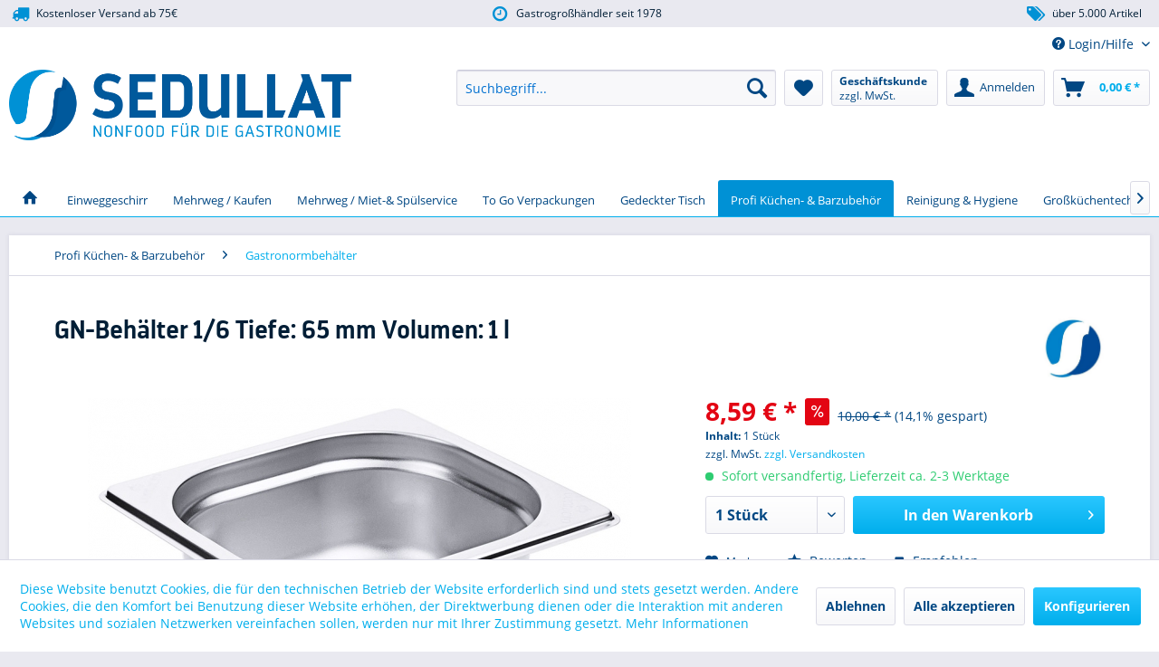

--- FILE ---
content_type: text/html; charset=UTF-8
request_url: https://sedullat.de/gn-behaelter-1/6-tiefe:-65-mm
body_size: 26983
content:
<!DOCTYPE html> <html class="no-js" lang="de" itemscope="itemscope" itemtype="https://schema.org/WebPage"> <head> <meta charset="utf-8"> <meta name="author" content="" /> <meta name="robots" content="index,follow" /> <meta name="revisit-after" content="15 days" /> <meta name="keywords" content="GN-Behälter, Serie, 7000 aus, Edelstahl, 18/10 Ausgangsmaterialstärke:, 08, mm DIN, 66075, bzw., EuroNorm, 631-1 stapelbar, schwere, Qualität " /> <meta name="description" content="GN-Behälter 1/6 Tiefe: 65 mm Volumen: 1 l Jetzt bei Sedullat im Online-Shop kaufen!" /> <meta property="og:type" content="product" /> <meta property="og:site_name" content="Sedullat-Gastro-Non-Food Online Shop" /> <meta property="og:url" content="https://sedullat.de/gn-behaelter-1/6-tiefe:-65-mm" /> <meta property="og:title" content="GN-Behälter 1/6 Tiefe: 65 mm Volumen: 1 l" /> <meta property="og:description" content=" GN-Behälter Serie 7000 aus Edelstahl 18/10 Ausgangsmaterialstärke: 0,8 mm DIN 66075 bzw. EuroNorm 631-1 stapelbar, schwere Qualität " /> <meta property="og:image" content="https://sedullat.de/media/image/6d/af/66/a7016065.jpg" /> <meta name="twitter:card" content="product" /> <meta name="twitter:site" content="Sedullat-Gastro-Non-Food Online Shop" /> <meta name="twitter:title" content="GN-Behälter 1/6 Tiefe: 65 mm Volumen: 1 l" /> <meta name="twitter:description" content=" GN-Behälter Serie 7000 aus Edelstahl 18/10 Ausgangsmaterialstärke: 0,8 mm DIN 66075 bzw. EuroNorm 631-1 stapelbar, schwere Qualität " /> <meta name="twitter:image" content="https://sedullat.de/media/image/6d/af/66/a7016065.jpg" /> <meta property="product:brand" content="Sedullat" /> <meta property="product:price" content="8,59" /> <meta property="product:product_link" content="https://sedullat.de/gn-behaelter-1/6-tiefe:-65-mm" /> <meta itemprop="copyrightHolder" content="Sedullat-Gastro-Non-Food Online Shop" /> <meta itemprop="copyrightYear" content="2014" /> <meta itemprop="isFamilyFriendly" content="True" /> <meta itemprop="image" content="https://sedullat.de/media/image/11/d1/6f/sedullat-logo-2xCropped.png" /> <meta name="viewport" content="width=device-width, initial-scale=1.0"> <meta name="mobile-web-app-capable" content="yes"> <meta name="apple-mobile-web-app-title" content="Sedullat-Gastro-Non-Food Online Shop"> <meta name="apple-mobile-web-app-capable" content="yes"> <meta name="apple-mobile-web-app-status-bar-style" content="default"> <link rel="apple-touch-icon-precomposed" href="https://sedullat.de/media/image/a8/12/68/Sedullat_Icon_2019Fy15q0C6vDhVP.jpg"> <link rel="shortcut icon" href="https://sedullat.de/media/image/8b/ea/69/Sedullat_Icon_20195dc1641507792.jpg"> <meta name="msapplication-navbutton-color" content="#00AEEC" /> <meta name="application-name" content="Sedullat-Gastro-Non-Food Online Shop" /> <meta name="msapplication-starturl" content="https://sedullat.de/" /> <meta name="msapplication-window" content="width=1024;height=768" /> <meta name="msapplication-TileImage" content="https://sedullat.de/media/image/a8/12/68/Sedullat_Icon_2019Fy15q0C6vDhVP.jpg"> <meta name="msapplication-TileColor" content="#00AEEC"> <meta name="theme-color" content="#00AEEC" /> <link rel="canonical" href="https://sedullat.de/gn-behaelter-1/6-tiefe:-65-mm" /> <title itemprop="name">GN-Behälter 1/6 Tiefe: 65 mm Volumen: 1 l </title> <link href="/web/cache/1759744119_5c223b44cd12fb371cf77d023dd003dd.css" media="all" rel="stylesheet" type="text/css" /> <style type="text/css"> .ngs--sales-badges .product--box .product--badges .ngs--badge--discount{ background-color: #FF0000; color: #FFFFFF; font-size: 16px; line-height: 26px; vertical-align: top; } .ngs--sales-badges .product--box .product--badges .ngs--badge--discount{ box-shadow: 1px 1px 3px 0px #777777; } .ngs--sales-badges .product--box .product--badges .ngs--badge--discount .icon--percent2{ color: #FFFFFF; font-size: 16px; vertical-align: top; line-height: 26px; } .ngs--sales-badges .product--box .product--badges .ngs--badge--discount .ngs--sales-badges-save-info{ color: #FFFFFF; background-color: #FF0000; font-size: 12px; line-height: 26px; vertical-align: top; } </style> <script type="text/javascript" src="//fast.fonts.net/jsapi/70d9b9c6-621a-46a3-8ce0-b35e3e09bf66.js"></script> <script>
window.basketData = {
hasData: false,
data:[]
};
</script> <script>
var gaProperty = 'UA-169328281-1';
// Disable tracking if the opt-out cookie exists.
var disableStr = 'ga-disable-' + gaProperty;
if (document.cookie.indexOf(disableStr + '=true') > -1) {
window[disableStr] = true;
}
// Opt-out function
function gaOptout() {
document.cookie = disableStr + '=true; expires=Thu, 31 Dec 2199 23:59:59 UTC; path=/';
window[disableStr] = true;
}
</script> <div data-googleAnalytics="true" data-googleConversionID="" data-googleConversionLabel="" data-googleConversionLanguage="" data-googleTrackingID="UA-169328281-1" data-googleAnonymizeIp="1" data-googleOptOutCookie="1" data-googleTrackingLibrary="ua" data-realAmount="" data-showCookieNote="1" data-cookieNoteMode="1" > </div> </head> <body class="is--ctl-detail is--act-index ngs--sales-badges " > <div data-paypalUnifiedMetaDataContainer="true" data-paypalUnifiedRestoreOrderNumberUrl="https://sedullat.de/widgets/PaypalUnifiedOrderNumber/restoreOrderNumber" class="is--hidden"> </div> <div class="page-wrap"> <noscript class="noscript-main"> <div class="alert is--warning"> <div class="alert--icon"> <i class="icon--element icon--warning"></i> </div> <div class="alert--content"> Um Sedullat-Gastro-Non-Food&#x20;Online&#x20;Shop in vollem Umfang nutzen zu k&ouml;nnen, empfehlen wir Ihnen Javascript in Ihrem Browser zu aktiveren. </div> </div> </noscript> <header class="header-main header--padding"> <style type="text/css"> i.wcb {color: #0091D5;font-size: 19px } .WCB-Item {color: #001E36;background: #E9E9F0;font-size: 12px } .WCB-Item a {color: #001E36; } </style> <div class="CB-container" style="background: #E9E9F0;border-bottom: 2px solid #FFFFFF"> <div class="wcon-bar" style="height: 30px;line-height: 30px;" > <p class="WCB-Item WCB-first wcb-blending1-3 list-group-item wcb-count3" href="#"><i class="wcb wcb-truck wcb-fw nicht animiert" aria-hidden="true"></i>&nbsp; Kostenloser Versand ab 75€</p> <p class="WCB-Item WCB-center wcb-blending2-3 list-group-item wcb-count3" href="#"><i class="wcb wcb-clock-o wcb-fw " aria-hidden="true"></i>&nbsp; Gastrogroßhändler seit 1978</p> <p class="WCB-Item WCB-last wcb-blending3-3 list-group-item wcb-count3" href="#"><i class="wcb wcb-tags wcb-fw nicht animiert" aria-hidden="true"></i>&nbsp; über 5.000 Artikel</p> </div> </div> <div class="top-bar"> <div class="container block-group"> <nav class="top-bar--navigation block" role="menubar">   <div class="navigation--entry entry--service has--drop-down" role="menuitem" aria-haspopup="true" data-drop-down-menu="true"> <i class="icon--service"></i> Login/Hilfe <ul class="service--list is--rounded" role="menu"> <li class="service--entry" role="menuitem"> <a class="service--link" href="https://sedullat.de/registerFC/index/sValidation/H" title="Kunden-Login" > Kunden-Login </a> </li> <li class="service--entry" role="menuitem"> <a class="service--link" href="https://sedullat.de/hilfe/support" title="Hilfe / Support" > Hilfe / Support </a> </li> </ul> </div> </nav> </div> </div> <div class="container header--navigation"> <div class="logo-main block-group" role="banner"> <div class="logo--shop block"> <a class="logo--link" href="https://sedullat.de/" title="Sedullat-Gastro-Non-Food Online Shop - zur Startseite wechseln"> <picture> <source srcset="https://sedullat.de/media/image/11/d1/6f/sedullat-logo-2xCropped.png" media="(min-width: 78.75em)"> <source srcset="https://sedullat.de/media/image/11/d1/6f/sedullat-logo-2xCropped.png" media="(min-width: 64em)"> <source srcset="https://sedullat.de/media/image/11/d1/6f/sedullat-logo-2xCropped.png" media="(min-width: 48em)"> <img srcset="https://sedullat.de/media/image/11/d1/6f/sedullat-logo-2xCropped.png" alt="Sedullat-Gastro-Non-Food Online Shop - zur Startseite wechseln" /> </picture> </a> </div> </div> <nav class="shop--navigation block-group"> <ul class="navigation--list block-group" role="menubar"> <li class="navigation--entry entry--signet"> <a href="/"> <img src="/themes/Frontend/Sedullat/frontend/_public/src/img/logos/signet.png" alt="Sedullat Signet" /> </a> </li> <li class="navigation--entry entry--menu-left" role="menuitem"> <a class="entry--link entry--trigger btn is--icon-left" href="#offcanvas--left" data-offcanvas="true" data-offCanvasSelector=".sidebar-main" aria-label="Menü"> <i class="icon--menu"></i> Menü </a> </li> <li class="navigation--entry entry--search no--margin" role="menuitem" data-search="true" aria-haspopup="true"> <a class="btn entry--link entry--trigger" href="#show-hide--search" title="Suche anzeigen / schließen"> <i class="icon--search"></i> <span class="search--display">Suchen</span> </a> <form action="/search" method="get" class="main-search--form"> <input type="search" name="sSearch" aria-label="Suchbegriff..." class="main-search--field" autocomplete="off" autocapitalize="off" placeholder="Suchbegriff..." maxlength="30" /> <button type="submit" class="main-search--button" aria-label="Suchen"> <i class="icon--search"></i> <span class="main-search--text">Suchen</span> </button> <div class="form--ajax-loader">&nbsp;</div> </form> <div class="main-search--results"></div> </li>  <li class="navigation--entry entry--notepad" role="menuitem"> <a href="https://sedullat.de/note" title="Merkzettel" aria-label="Merkzettel" class="btn"> <i class="icon--heart"></i> </a> </li> <li class="navigation--entry entry--maxia-tax-switch" role="menuitem" aria-haspopup="true" data-drop-down-menu="true" > <div class="btn entry--link maxia-tax-switch--button" > <span class="maxia-tax-switch--label"> Geschäftskunde </span> <span class="maxia-tax-switch--value"> zzgl. MwSt. </span> </div> <ul class="maxia-tax-switch--dropdown is--rounded" role="menu"> <li class="maxia-tax-switch--entry" role="menuitem"> <a class="maxia-tax-switch--link compare--link blocked--link" href="https://sedullat.de/MaxiaTaxSwitch?isNet=1" rel="nofollow"> Geschäftskunde <span class="maxia-tax-switch--link-desc compare--link blocked--link"> Preise werden zzgl. MwSt. angezeigt </span> </a> </li> <li class="maxia-tax-switch--entry" role="menuitem"> <a class="maxia-tax-switch--link compare--link blocked--link" href="https://sedullat.de/MaxiaTaxSwitch?isNet=0" rel="nofollow"> Privatkunde <span class="maxia-tax-switch--link-desc compare--link blocked--link"> Preise werden inkl. MwSt. angezeigt </span> </a> </li> </ul> </li> <li class="navigation--entry entry--account" role="menuitem" data-offcanvas="true" data-offCanvasSelector=".account--dropdown-navigation"> <a href="https://sedullat.de/account" title="Mein Konto" aria-label="Mein Konto" class="btn is--icon-left entry--link account--link"> <i class="icon--account"></i> <span class="account--display"> Anmelden </span> </a> </li> <li class="navigation--entry entry--cart" role="menuitem"> <a class="btn is--icon-left cart--link" href="https://sedullat.de/checkout/cart" title="Warenkorb" aria-label="Warenkorb"> <span class="cart--display"> Warenkorb </span> <span class="badge is--primary is--minimal cart--quantity is--hidden">0</span> <i class="icon--basket"></i> <span class="cart--amount"> 0,00&nbsp;&euro; * </span> </a> <div class="ajax-loader">&nbsp;</div> </li>  </ul> </nav> <div class="container--ajax-cart" data-collapse-cart="true"></div> </div> </header> <nav class="navigation-main header--padding"> <div class="container" data-menu-scroller="true" data-listSelector=".navigation--list.container" data-viewPortSelector=".navigation--list-wrapper"> <div class="navigation--list-wrapper"> <ul class="navigation--list container" role="menubar" itemscope="itemscope" itemtype="https://schema.org/SiteNavigationElement"> <li class="navigation--entry is--home" role="menuitem"> <a class="navigation--link is--first" href="https://sedullat.de/" title="Startseite" itemprop="url"> <i class="icon--house"></i> </a> </li> <li class="navigation--entry" role="menuitem"><a class="navigation--link" href="https://sedullat.de/einweggeschirr" title="Einweggeschirr" aria-label="Einweggeschirr" itemprop="url"><span itemprop="name">Einweggeschirr</span></a></li><li class="navigation--entry" role="menuitem"><a class="navigation--link" href="https://sedullat.de/dishcircle-takeaway-behaelter" title="Mehrweg / Kaufen" aria-label="Mehrweg / Kaufen" itemprop="url"><span itemprop="name">Mehrweg / Kaufen</span></a></li><li class="navigation--entry" role="menuitem"><a class="navigation--link" href="https://sedullat.de/mehrweg/miet-spuelservice" title="Mehrweg / Miet-& Spülservice " aria-label="Mehrweg / Miet-& Spülservice " itemprop="url"><span itemprop="name">Mehrweg / Miet-& Spülservice </span></a></li><li class="navigation--entry" role="menuitem"><a class="navigation--link" href="https://sedullat.de/gastro-to-go" title="To Go Verpackungen" aria-label="To Go Verpackungen" itemprop="url"><span itemprop="name">To Go Verpackungen</span></a></li><li class="navigation--entry" role="menuitem"><a class="navigation--link" href="https://sedullat.de/gedeckter-tisch" title="Gedeckter Tisch" aria-label="Gedeckter Tisch" itemprop="url"><span itemprop="name">Gedeckter Tisch</span></a></li><li class="navigation--entry is--active" role="menuitem"><a class="navigation--link is--active" href="https://sedullat.de/profi-kuechen-barzubehoer" title="Profi Küchen- & Barzubehör" aria-label="Profi Küchen- & Barzubehör" itemprop="url"><span itemprop="name">Profi Küchen- & Barzubehör</span></a></li><li class="navigation--entry" role="menuitem"><a class="navigation--link" href="https://sedullat.de/reinigungs-und-hygieneartikel" title="Reinigung & Hygiene" aria-label="Reinigung & Hygiene" itemprop="url"><span itemprop="name">Reinigung & Hygiene</span></a></li><li class="navigation--entry" role="menuitem"><a class="navigation--link" href="https://sedullat.de/grosskuechentechnik" title="Großküchentechnik" aria-label="Großküchentechnik" itemprop="url"><span itemprop="name">Großküchentechnik</span></a></li><li class="navigation--entry" role="menuitem"><a class="navigation--link" href="https://sedullat.de/sale" title="SALE" aria-label="SALE" itemprop="url"><span itemprop="name">SALE</span></a></li> </ul> </div> <div class="advanced-menu" data-advanced-menu="true" data-hoverDelay="250"> <div class="menu--container"> <div class="button-container"> <a href="https://sedullat.de/einweggeschirr" class="button--category" aria-label="Zur Kategorie Einweggeschirr" title="Zur Kategorie Einweggeschirr"> <i class="icon--arrow-right"></i> Zur Kategorie Einweggeschirr </a> <span class="button--close"> <i class="icon--cross"></i> </span> </div> <div class="content--wrapper has--content has--teaser"> <ul class="menu--list menu--level-0 columns--3" style="width: 75%;"> <li class="menu--list-item item--level-0" style="width: 100%"> <a href="https://sedullat.de/einweggeschirr/bio" class="menu--list-item-link" aria-label="Einweggeschirr Bio" title="Einweggeschirr Bio">Einweggeschirr Bio</a> <ul class="menu--list menu--level-1 columns--3"> <li class="menu--list-item item--level-1"> <a href="https://sedullat.de/gastro-to-go/bio-trinkbecher" class="menu--list-item-link" aria-label="Bio Trinkbecher" title="Bio Trinkbecher">Bio Trinkbecher</a> </li> <li class="menu--list-item item--level-1"> <a href="https://sedullat.de/to-go-bio-einweggeschirr" class="menu--list-item-link" aria-label="To Go Bio Einweggeschirr" title="To Go Bio Einweggeschirr">To Go Bio Einweggeschirr</a> </li> <li class="menu--list-item item--level-1"> <a href="https://sedullat.de/bio-becher-pla" class="menu--list-item-link" aria-label="Bio Becher aus PLA" title="Bio Becher aus PLA">Bio Becher aus PLA</a> </li> <li class="menu--list-item item--level-1"> <a href="https://sedullat.de/bio-besteck-aus-cpla" class="menu--list-item-link" aria-label="Bio Besteck aus CPLA" title="Bio Besteck aus CPLA">Bio Besteck aus CPLA</a> </li> <li class="menu--list-item item--level-1"> <a href="https://sedullat.de/bio-einwegbesteck" class="menu--list-item-link" aria-label="Bio Besteck Einweg" title="Bio Besteck Einweg">Bio Besteck Einweg</a> </li> <li class="menu--list-item item--level-1"> <a href="https://sedullat.de/palmblattgeschirr" class="menu--list-item-link" aria-label="Palmblattgeschirr" title="Palmblattgeschirr">Palmblattgeschirr</a> </li> </ul> </li> <li class="menu--list-item item--level-0" style="width: 100%"> <a href="https://sedullat.de/einweggeschirr-pappe" class="menu--list-item-link" aria-label="Einweggeschirr aus Pappe" title="Einweggeschirr aus Pappe">Einweggeschirr aus Pappe</a> <ul class="menu--list menu--level-1 columns--3"> <li class="menu--list-item item--level-1"> <a href="https://sedullat.de/einweggeschirr-pappe/pappteller" class="menu--list-item-link" aria-label="Pappteller" title="Pappteller">Pappteller</a> </li> <li class="menu--list-item item--level-1"> <a href="https://sedullat.de/einweggeschirr-pappe/pappteller-eckig" class="menu--list-item-link" aria-label="Teller Pappe eckig" title="Teller Pappe eckig">Teller Pappe eckig</a> </li> <li class="menu--list-item item--level-1"> <a href="https://sedullat.de/einweggeschirr-pappe/pappteller-rund" class="menu--list-item-link" aria-label="Teller Pappe rund" title="Teller Pappe rund">Teller Pappe rund</a> </li> <li class="menu--list-item item--level-1"> <a href="https://sedullat.de/einweggeschirr-pappe/ovale-pappschale" class="menu--list-item-link" aria-label="Schalen Pappe oval" title="Schalen Pappe oval">Schalen Pappe oval</a> </li> <li class="menu--list-item item--level-1"> <a href="https://sedullat.de/eisbecher-pappe" class="menu--list-item-link" aria-label="Eisbecher aus Pappe" title="Eisbecher aus Pappe">Eisbecher aus Pappe</a> </li> <li class="menu--list-item item--level-1"> <a href="https://sedullat.de/einweggeschirr-pappe/papiertragetaschen" class="menu--list-item-link" aria-label="Papiertragetaschen" title="Papiertragetaschen">Papiertragetaschen</a> </li> </ul> </li> <li class="menu--list-item item--level-0" style="width: 100%"> <a href="https://sedullat.de/einwegbecher" class="menu--list-item-link" aria-label="Einwegbecher" title="Einwegbecher">Einwegbecher</a> <ul class="menu--list menu--level-1 columns--3"> <li class="menu--list-item item--level-1"> <a href="https://sedullat.de/plastikbecher-wei" class="menu--list-item-link" aria-label="Plastikbecher weiß" title="Plastikbecher weiß">Plastikbecher weiß</a> </li> <li class="menu--list-item item--level-1"> <a href="https://sedullat.de/plastikbecher-klar" class="menu--list-item-link" aria-label="Plastikbecher klar" title="Plastikbecher klar">Plastikbecher klar</a> </li> <li class="menu--list-item item--level-1"> <a href="https://sedullat.de/smoothiebecher" class="menu--list-item-link" aria-label="Smoothiebecher" title="Smoothiebecher">Smoothiebecher</a> </li> <li class="menu--list-item item--level-1"> <a href="https://sedullat.de/plastikbecher-glasklar" class="menu--list-item-link" aria-label="Plastikbecher glasklar" title="Plastikbecher glasklar">Plastikbecher glasklar</a> </li> <li class="menu--list-item item--level-1"> <a href="https://sedullat.de/plastik-automatenbecher" class="menu--list-item-link" aria-label="Plastik Automatenbecher" title="Plastik Automatenbecher">Plastik Automatenbecher</a> </li> <li class="menu--list-item item--level-1"> <a href="https://sedullat.de/pappbecher" class="menu--list-item-link" aria-label="Pappbecher" title="Pappbecher">Pappbecher</a> </li> <li class="menu--list-item item--level-1"> <a href="https://sedullat.de/spitzbecher" class="menu--list-item-link" aria-label="Spitzbecher" title="Spitzbecher">Spitzbecher</a> </li> </ul> </li> <li class="menu--list-item item--level-0" style="width: 100%"> <a href="https://sedullat.de/coffee-to-go" class="menu--list-item-link" aria-label="Coffee to go Becher" title="Coffee to go Becher">Coffee to go Becher</a> <ul class="menu--list menu--level-1 columns--3"> <li class="menu--list-item item--level-1"> <a href="https://sedullat.de/coffee-to-go/deckel" class="menu--list-item-link" aria-label="Deckel " title="Deckel ">Deckel </a> </li> <li class="menu--list-item item--level-1"> <a href="https://sedullat.de/coffee-to-go/ruehrstaebchen" class="menu--list-item-link" aria-label="Rührstäbchen" title="Rührstäbchen">Rührstäbchen</a> </li> <li class="menu--list-item item--level-1"> <a href="https://sedullat.de/coffee-to-go/getraenkehalter" class="menu--list-item-link" aria-label="Getränkehalter" title="Getränkehalter">Getränkehalter</a> </li> <li class="menu--list-item item--level-1"> <a href="https://sedullat.de/coffee-to-go/verbruehschutz" class="menu--list-item-link" aria-label="Verbrühschutz" title="Verbrühschutz">Verbrühschutz</a> </li> <li class="menu--list-item item--level-1"> <a href="https://sedullat.de/coffee-to-go/filterpapier" class="menu--list-item-link" aria-label="Filterpapier" title="Filterpapier">Filterpapier</a> </li> </ul> </li> <li class="menu--list-item item--level-0" style="width: 100%"> <a href="https://sedullat.de/folien" class="menu--list-item-link" aria-label="Folien" title="Folien">Folien</a> <ul class="menu--list menu--level-1 columns--3"> <li class="menu--list-item item--level-1"> <a href="https://sedullat.de/frischhaltefolie" class="menu--list-item-link" aria-label="Frischhaltefolie" title="Frischhaltefolie">Frischhaltefolie</a> </li> <li class="menu--list-item item--level-1"> <a href="https://sedullat.de/alufolie" class="menu--list-item-link" aria-label="Alufolie" title="Alufolie">Alufolie</a> </li> <li class="menu--list-item item--level-1"> <a href="https://sedullat.de/palettenstretchfolie" class="menu--list-item-link" aria-label="Palettenstretchfolie" title="Palettenstretchfolie">Palettenstretchfolie</a> </li> </ul> </li> <li class="menu--list-item item--level-0" style="width: 100%"> <a href="https://sedullat.de/feinkostbecher" class="menu--list-item-link" aria-label="Feinkostbecher" title="Feinkostbecher">Feinkostbecher</a> <ul class="menu--list menu--level-1 columns--3"> <li class="menu--list-item item--level-1"> <a href="https://sedullat.de/feinkostbecher-rund" class="menu--list-item-link" aria-label="Feinkostbecher rund" title="Feinkostbecher rund">Feinkostbecher rund</a> </li> <li class="menu--list-item item--level-1"> <a href="https://sedullat.de/feinkostbecher-eckig" class="menu--list-item-link" aria-label="Feinkostbecher eckig" title="Feinkostbecher eckig">Feinkostbecher eckig</a> </li> <li class="menu--list-item item--level-1"> <a href="https://sedullat.de/feinkostbecher-kombipacks" class="menu--list-item-link" aria-label="Feinkostbecher-Kombipacks" title="Feinkostbecher-Kombipacks">Feinkostbecher-Kombipacks</a> </li> </ul> </li> <li class="menu--list-item item--level-0" style="width: 100%"> <a href="https://sedullat.de/einwegbesteck" class="menu--list-item-link" aria-label="Einwegbesteck" title="Einwegbesteck">Einwegbesteck</a> </li> <li class="menu--list-item item--level-0" style="width: 100%"> <a href="https://sedullat.de/pommesschalen" class="menu--list-item-link" aria-label="Pommesschalen" title="Pommesschalen">Pommesschalen</a> </li> </ul> <div class="menu--delimiter" style="right: 25%;"></div> <div class="menu--teaser" style="width: 25%;"> <a href="https://sedullat.de/einweggeschirr" aria-label="Zur Kategorie Einweggeschirr" title="Zur Kategorie Einweggeschirr" class="teaser--image" style="background-image: url(https://sedullat.de/media/image/9c/a7/a7/Pratipack-72-dpi-5.jpg);"></a> <div class="teaser--headline">Einweggeschirr für die Gastronomie</div> <div class="teaser--text"> Wir bieten Ihnen modernes und zeitgemässes Einweggeschirr und Verpackungen für den Gastro "To-go" Bereich. Selbstverständlich versorgen wir sie auch gerne mit Verpackungen, die aus moderen PlasikFREIEN Materilalien, wie Bagasse oder... <a class="teaser--text-link" href="https://sedullat.de/einweggeschirr" aria-label="mehr erfahren" title="mehr erfahren"> mehr erfahren </a> </div> </div> </div> </div> <div class="menu--container"> <div class="button-container"> <a href="https://sedullat.de/dishcircle-takeaway-behaelter" class="button--category" aria-label="Zur Kategorie Mehrweg / Kaufen" title="Zur Kategorie Mehrweg / Kaufen"> <i class="icon--arrow-right"></i> Zur Kategorie Mehrweg / Kaufen </a> <span class="button--close"> <i class="icon--cross"></i> </span> </div> <div class="content--wrapper has--content has--teaser"> <ul class="menu--list menu--level-0 columns--3" style="width: 75%;"> <li class="menu--list-item item--level-0" style="width: 100%"> <a href="https://sedullat.de/dishcircle-mehrweg-food-verpackungen" class="menu--list-item-link" aria-label="DishCircle Mehrweg Food-Verpackungen" title="DishCircle Mehrweg Food-Verpackungen">DishCircle Mehrweg Food-Verpackungen</a> <ul class="menu--list menu--level-1 columns--3"> <li class="menu--list-item item--level-1"> <a href="https://sedullat.de/menueteller" class="menu--list-item-link" aria-label="Menüteller" title="Menüteller">Menüteller</a> </li> <li class="menu--list-item item--level-1"> <a href="https://sedullat.de/menueschale" class="menu--list-item-link" aria-label="Menüschale" title="Menüschale">Menüschale</a> </li> <li class="menu--list-item item--level-1"> <a href="https://sedullat.de/runde-bowl" class="menu--list-item-link" aria-label="Runde Bowl" title="Runde Bowl">Runde Bowl</a> </li> <li class="menu--list-item item--level-1"> <a href="https://sedullat.de/pizzabox" class="menu--list-item-link" aria-label="Pizzabox" title="Pizzabox">Pizzabox</a> </li> <li class="menu--list-item item--level-1"> <a href="https://sedullat.de/menuebox" class="menu--list-item-link" aria-label="Menübox" title="Menübox">Menübox</a> </li> <li class="menu--list-item item--level-1"> <a href="https://sedullat.de/burgerbox" class="menu--list-item-link" aria-label="Burgerbox" title="Burgerbox">Burgerbox</a> </li> <li class="menu--list-item item--level-1"> <a href="https://sedullat.de/frittentray" class="menu--list-item-link" aria-label="Frittentray" title="Frittentray">Frittentray</a> </li> <li class="menu--list-item item--level-1"> <a href="https://sedullat.de/suppenbecher" class="menu--list-item-link" aria-label="Suppenbecher" title="Suppenbecher">Suppenbecher</a> </li> <li class="menu--list-item item--level-1"> <a href="https://sedullat.de/coffee-to-go-becher" class="menu--list-item-link" aria-label="Coffee to Go Becher" title="Coffee to Go Becher">Coffee to Go Becher</a> </li> <li class="menu--list-item item--level-1"> <a href="https://sedullat.de/mehrweg-deckel" class="menu--list-item-link" aria-label="Mehrweg Deckel" title="Mehrweg Deckel">Mehrweg Deckel</a> </li> <li class="menu--list-item item--level-1"> <a href="https://sedullat.de/mehrweg-trinkhalme" class="menu--list-item-link" aria-label="Mehrweg-Trinkhalme" title="Mehrweg-Trinkhalme">Mehrweg-Trinkhalme</a> </li> <li class="menu--list-item item--level-1"> <a href="https://sedullat.de/dishcircle-zubehoer" class="menu--list-item-link" aria-label="Zubehör" title="Zubehör">Zubehör</a> </li> </ul> </li> <li class="menu--list-item item--level-0" style="width: 100%"> <a href="https://sedullat.de/dishcircle-musterset" class="menu--list-item-link" aria-label="DishCircle - Musterset" title="DishCircle - Musterset">DishCircle - Musterset</a> </li> <li class="menu--list-item item--level-0" style="width: 100%"> <a href="https://sedullat.de/dish-mehrwegbecher" class="menu--list-item-link" aria-label="Mehrwegbecher" title="Mehrwegbecher">Mehrwegbecher</a> <ul class="menu--list menu--level-1 columns--3"> <li class="menu--list-item item--level-1"> <a href="https://sedullat.de/dish-becher" class="menu--list-item-link" aria-label="Becher" title="Becher">Becher</a> </li> <li class="menu--list-item item--level-1"> <a href="https://sedullat.de/kunststoff-glaeser" class="menu--list-item-link" aria-label="Gläser" title="Gläser">Gläser</a> </li> </ul> </li> <li class="menu--list-item item--level-0" style="width: 100%"> <a href="https://sedullat.de/mehrwegbesteck" class="menu--list-item-link" aria-label="Mehrwegbesteck" title="Mehrwegbesteck">Mehrwegbesteck</a> <ul class="menu--list menu--level-1 columns--3"> <li class="menu--list-item item--level-1"> <a href="https://sedullat.de/gabel" class="menu--list-item-link" aria-label="Gabel" title="Gabel">Gabel</a> </li> <li class="menu--list-item item--level-1"> <a href="https://sedullat.de/essloeffel" class="menu--list-item-link" aria-label="Esslöffel" title="Esslöffel">Esslöffel</a> </li> <li class="menu--list-item item--level-1"> <a href="https://sedullat.de/messer" class="menu--list-item-link" aria-label="Messer" title="Messer">Messer</a> </li> </ul> </li> </ul> <div class="menu--delimiter" style="right: 25%;"></div> <div class="menu--teaser" style="width: 25%;"> <a href="https://sedullat.de/dishcircle-takeaway-behaelter" aria-label="Zur Kategorie Mehrweg / Kaufen" title="Zur Kategorie Mehrweg / Kaufen" class="teaser--image" style="background-image: url(https://sedullat.de/media/image/60/f0/2b/Broschre-mobiles-Splen_page4_image.png);"></a> <div class="teaser--headline">DishCircle by Sedullat- Die umweltfreundlichen Mehrwegbehälter</div> <div class="teaser--text"> Unsere Idee des Mehrwegs für die Gastronomie Mit dem&nbsp; Mehrwegsystem DishCircle leisten wir unseren Beitrag zur Vermeidung von Verpackungsmüll. Hier bieten wir euch eine gute Auswahl an Mehrwegbehältern, die Ihr frei kaufen könnt.... <a class="teaser--text-link" href="https://sedullat.de/dishcircle-takeaway-behaelter" aria-label="mehr erfahren" title="mehr erfahren"> mehr erfahren </a> </div> </div> </div> </div> <div class="menu--container"> <div class="button-container"> <a href="https://sedullat.de/mehrweg/miet-spuelservice" class="button--category" aria-label="Zur Kategorie Mehrweg / Miet-&amp; Spülservice " title="Zur Kategorie Mehrweg / Miet-&amp; Spülservice "> <i class="icon--arrow-right"></i> Zur Kategorie Mehrweg / Miet-& Spülservice </a> <span class="button--close"> <i class="icon--cross"></i> </span> </div> <div class="content--wrapper has--content has--teaser"> <ul class="menu--list menu--level-0 columns--3" style="width: 75%;"> <li class="menu--list-item item--level-0" style="width: 100%"> <a href="https://sedullat.de/speisegastronomie" class="menu--list-item-link" aria-label="Speisegastronomie" title="Speisegastronomie">Speisegastronomie</a> <ul class="menu--list menu--level-1 columns--3"> <li class="menu--list-item item--level-1"> <a href="https://sedullat.de/mieten-bowl" class="menu--list-item-link" aria-label="Mieten Bowl" title="Mieten Bowl">Mieten Bowl</a> </li> <li class="menu--list-item item--level-1"> <a href="https://sedullat.de/mieten-groe-teller" class="menu--list-item-link" aria-label="Mieten Große Teller" title="Mieten Große Teller">Mieten Große Teller</a> </li> <li class="menu--list-item item--level-1"> <a href="https://sedullat.de/mieten-suppenbecher" class="menu--list-item-link" aria-label="Mieten Suppenbecher" title="Mieten Suppenbecher">Mieten Suppenbecher</a> </li> <li class="menu--list-item item--level-1"> <a href="https://sedullat.de/mieten-menueschale" class="menu--list-item-link" aria-label="Mieten Menüschale" title="Mieten Menüschale">Mieten Menüschale</a> </li> <li class="menu--list-item item--level-1"> <a href="https://sedullat.de/mieten-kleine-teller-/-kuchenteller" class="menu--list-item-link" aria-label="Mieten Kleine Teller / Kuchenteller" title="Mieten Kleine Teller / Kuchenteller">Mieten Kleine Teller / Kuchenteller</a> </li> <li class="menu--list-item item--level-1"> <a href="https://sedullat.de/mieten-hamburgerbox" class="menu--list-item-link" aria-label="Mieten Hamburgerbox" title="Mieten Hamburgerbox">Mieten Hamburgerbox</a> </li> <li class="menu--list-item item--level-1"> <a href="https://sedullat.de/mieten-frittentray-klein" class="menu--list-item-link" aria-label="Mieten Frittentray (klein)" title="Mieten Frittentray (klein)">Mieten Frittentray (klein)</a> </li> <li class="menu--list-item item--level-1"> <a href="https://sedullat.de/mieten-frittentray-gross" class="menu--list-item-link" aria-label="Mieten Frittentray (groß)" title="Mieten Frittentray (groß)">Mieten Frittentray (groß)</a> </li> </ul> </li> <li class="menu--list-item item--level-0" style="width: 100%"> <a href="https://sedullat.de/getraenke-gastronomie" class="menu--list-item-link" aria-label="Getränke &amp; Gastronomie" title="Getränke &amp; Gastronomie">Getränke & Gastronomie</a> <ul class="menu--list menu--level-1 columns--3"> <li class="menu--list-item item--level-1"> <a href="https://sedullat.de/becher-" class="menu--list-item-link" aria-label="Mieten Becher" title="Mieten Becher">Mieten Becher</a> </li> <li class="menu--list-item item--level-1"> <a href="https://sedullat.de/weinglaeser" class="menu--list-item-link" aria-label="Mieten Weingläser" title="Mieten Weingläser">Mieten Weingläser</a> </li> <li class="menu--list-item item--level-1"> <a href="https://sedullat.de/sektglaeser" class="menu--list-item-link" aria-label="Mieten Sektgläser" title="Mieten Sektgläser">Mieten Sektgläser</a> </li> </ul> </li> <li class="menu--list-item item--level-0" style="width: 100%"> <a href="https://sedullat.de/dishcircle-party-box" class="menu--list-item-link" aria-label="DishCircle Mehrweg Party Box" title="DishCircle Mehrweg Party Box">DishCircle Mehrweg Party Box</a> </li> <li class="menu--list-item item--level-0" style="width: 100%"> <a href="https://sedullat.de/dishcircle-die-mobile-spuelstation-" class="menu--list-item-link" aria-label="DishCircle-Die Mobile Spülstation" title="DishCircle-Die Mobile Spülstation">DishCircle-Die Mobile Spülstation</a> </li> </ul> <div class="menu--delimiter" style="right: 25%;"></div> <div class="menu--teaser" style="width: 25%;"> <a href="https://sedullat.de/mehrweg/miet-spuelservice" aria-label="Zur Kategorie Mehrweg / Miet-&amp; Spülservice " title="Zur Kategorie Mehrweg / Miet-&amp; Spülservice " class="teaser--image" style="background-image: url(https://sedullat.de/media/image/47/1f/f2/230724-DIS-020_S1-2.jpg);"></a> <div class="teaser--headline">DishCircle - Mieten Sie für Ihren Event, Ihre Party</div> <div class="teaser--text"> Mieten Sie für Ihren Event, Ihre Party aber auch Ihr Volksfest unsere Behälter und Becher. Egal wie groß oder klein Sie feiern, wir finden für Ihre Veranstaltung eine Lösung keinen Müll zu produzieren. Wir freuen uns auf Ihre Anfrage! &nbsp; <a class="teaser--text-link" href="https://sedullat.de/mehrweg/miet-spuelservice" aria-label="mehr erfahren" title="mehr erfahren"> mehr erfahren </a> </div> </div> </div> </div> <div class="menu--container"> <div class="button-container"> <a href="https://sedullat.de/gastro-to-go" class="button--category" aria-label="Zur Kategorie To Go Verpackungen" title="Zur Kategorie To Go Verpackungen"> <i class="icon--arrow-right"></i> Zur Kategorie To Go Verpackungen </a> <span class="button--close"> <i class="icon--cross"></i> </span> </div> <div class="content--wrapper has--content has--teaser"> <ul class="menu--list menu--level-0 columns--3" style="width: 75%;"> <li class="menu--list-item item--level-0" style="width: 100%"> <a href="https://sedullat.de/bio-verpackungen-to-go" class="menu--list-item-link" aria-label="To Go Bio Verpackungen Gastronomie" title="To Go Bio Verpackungen Gastronomie">To Go Bio Verpackungen Gastronomie</a> <ul class="menu--list menu--level-1 columns--3"> <li class="menu--list-item item--level-1"> <a href="https://sedullat.de/bio-menueboxen" class="menu--list-item-link" aria-label="Bio Menüboxen" title="Bio Menüboxen">Bio Menüboxen</a> </li> <li class="menu--list-item item--level-1"> <a href="https://sedullat.de/gastro-to-go/bio/kraftpapier-verpackungen" class="menu--list-item-link" aria-label="Bio Kraftpapier Verpackungen" title="Bio Kraftpapier Verpackungen">Bio Kraftpapier Verpackungen</a> </li> <li class="menu--list-item item--level-1"> <a href="https://sedullat.de/gastro-to-go/bio/fastfood-verpackungen" class="menu--list-item-link" aria-label="Bio Fastfood Verpackungen" title="Bio Fastfood Verpackungen">Bio Fastfood Verpackungen</a> </li> <li class="menu--list-item item--level-1"> <a href="https://sedullat.de/gastro-to-go/bio/verpackungen" class="menu--list-item-link" aria-label="Bio To Go Verpackungen" title="Bio To Go Verpackungen">Bio To Go Verpackungen</a> </li> <li class="menu--list-item item--level-1"> <a href="https://sedullat.de/gastro-to-go/bio/verpackungsbecher" class="menu--list-item-link" aria-label="Bio Verpackungsbecher" title="Bio Verpackungsbecher">Bio Verpackungsbecher</a> </li> <li class="menu--list-item item--level-1"> <a href="https://sedullat.de/gastro-to-go/bio/salatschalen" class="menu--list-item-link" aria-label="Bio Salatschalen" title="Bio Salatschalen">Bio Salatschalen</a> </li> <li class="menu--list-item item--level-1"> <a href="https://sedullat.de/gastro-to-go/bio/suppenbecher" class="menu--list-item-link" aria-label="Bio Suppenbecher" title="Bio Suppenbecher">Bio Suppenbecher</a> </li> <li class="menu--list-item item--level-1"> <a href="https://sedullat.de/gastro-to-go/bio/siegelsystem" class="menu--list-item-link" aria-label="Bio-Siegelsystem" title="Bio-Siegelsystem">Bio-Siegelsystem</a> </li> <li class="menu--list-item item--level-1"> <a href="https://sedullat.de/gastro-to-go/bio/siegelschale" class="menu--list-item-link" aria-label="Bio Siegelschale" title="Bio Siegelschale">Bio Siegelschale</a> </li> <li class="menu--list-item item--level-1"> <a href="https://sedullat.de/gastro-to-go/bio/kompostierbare-verpackungen" class="menu--list-item-link" aria-label="Kompostierbare Verpackungen" title="Kompostierbare Verpackungen">Kompostierbare Verpackungen</a> </li> <li class="menu--list-item item--level-1"> <a href="https://sedullat.de/gastro-to-go/papiertragetaschen" class="menu--list-item-link" aria-label="Papiertragetaschen" title="Papiertragetaschen">Papiertragetaschen</a> </li> <li class="menu--list-item item--level-1"> <a href="https://sedullat.de/snack-salatbox" class="menu--list-item-link" aria-label="Snack &amp; Salatbox" title="Snack &amp; Salatbox">Snack & Salatbox</a> </li> <li class="menu--list-item item--level-1"> <a href="https://sedullat.de/buttertoepfchen" class="menu--list-item-link" aria-label="Buttertöpfchen" title="Buttertöpfchen">Buttertöpfchen</a> </li> </ul> </li> <li class="menu--list-item item--level-0" style="width: 100%"> <a href="https://sedullat.de/gastro-to-go/kraftpapier-verpackung" class="menu--list-item-link" aria-label="Kraftpapier Verpackungen" title="Kraftpapier Verpackungen">Kraftpapier Verpackungen</a> </li> <li class="menu--list-item item--level-0" style="width: 100%"> <a href="https://sedullat.de/gastro-to-go/aluminium-verpackungen" class="menu--list-item-link" aria-label="Verpackungen aus Alu" title="Verpackungen aus Alu">Verpackungen aus Alu</a> <ul class="menu--list menu--level-1 columns--3"> <li class="menu--list-item item--level-1"> <a href="https://sedullat.de/gastro-to-go/aluminium-verpackungen/rund" class="menu--list-item-link" aria-label="Aluschalen Rundformen" title="Aluschalen Rundformen">Aluschalen Rundformen</a> </li> <li class="menu--list-item item--level-1"> <a href="https://sedullat.de/gastro-to-go/aluminium-verpackungen/eckig" class="menu--list-item-link" aria-label="Aluschalen eckige Formen" title="Aluschalen eckige Formen">Aluschalen eckige Formen</a> </li> <li class="menu--list-item item--level-1"> <a href="https://sedullat.de/gastro-to-go/aluminium-verpackungen/menueschalen" class="menu--list-item-link" aria-label="Alu Menüschalen" title="Alu Menüschalen">Alu Menüschalen</a> </li> <li class="menu--list-item item--level-1"> <a href="https://sedullat.de/gastro-to-go/aluminium-verpackungen/servierplatten" class="menu--list-item-link" aria-label="Aluservierplatten" title="Aluservierplatten">Aluservierplatten</a> </li> </ul> </li> <li class="menu--list-item item--level-0" style="width: 100%"> <a href="https://sedullat.de/papier-und-pappverpackungen" class="menu--list-item-link" aria-label="Papier &amp; Pappenverpackungen" title="Papier &amp; Pappenverpackungen">Papier & Pappenverpackungen</a> <ul class="menu--list menu--level-1 columns--3"> <li class="menu--list-item item--level-1"> <a href="https://sedullat.de/papier-und-pappverpackungen/tortenunterlagen" class="menu--list-item-link" aria-label="Tortenunterlagen" title="Tortenunterlagen">Tortenunterlagen</a> </li> <li class="menu--list-item item--level-1"> <a href="https://sedullat.de/papier-und-pappverpackungen/baeckerfaltenbeutel" class="menu--list-item-link" aria-label="Bäckerfaltenbeutel" title="Bäckerfaltenbeutel">Bäckerfaltenbeutel</a> </li> <li class="menu--list-item item--level-1"> <a href="https://sedullat.de/papier-und-pappverpackungen/backtrennpapier" class="menu--list-item-link" aria-label="Backtrennpapier" title="Backtrennpapier">Backtrennpapier</a> </li> <li class="menu--list-item item--level-1"> <a href="https://sedullat.de/papier-und-pappverpackungen/metzgerfaltenbeutel" class="menu--list-item-link" aria-label="Metzgerfaltenbeutel" title="Metzgerfaltenbeutel">Metzgerfaltenbeutel</a> </li> <li class="menu--list-item item--level-1"> <a href="https://sedullat.de/papier-und-pappverpackungen/haehnchenbeutel" class="menu--list-item-link" aria-label="Hähnchenbeutel" title="Hähnchenbeutel">Hähnchenbeutel</a> </li> <li class="menu--list-item item--level-1"> <a href="https://sedullat.de/hot-dog-beutel" class="menu--list-item-link" aria-label="Hot-Dog-Beutel" title="Hot-Dog-Beutel">Hot-Dog-Beutel</a> </li> <li class="menu--list-item item--level-1"> <a href="https://sedullat.de/imbissbeutel" class="menu--list-item-link" aria-label="Imbissbeutel" title="Imbissbeutel">Imbissbeutel</a> </li> <li class="menu--list-item item--level-1"> <a href="https://sedullat.de/papier-und-pappverpackungen/einschlapapier-pergament" class="menu--list-item-link" aria-label="Einschlapapier/ Pergament" title="Einschlapapier/ Pergament">Einschlapapier/ Pergament</a> </li> </ul> </li> <li class="menu--list-item item--level-0" style="width: 100%"> <a href="https://sedullat.de/gastro-to-go/menueboxen-zuklappbar" class="menu--list-item-link" aria-label="Menüboxen - zuklappbar" title="Menüboxen - zuklappbar">Menüboxen - zuklappbar</a> <ul class="menu--list menu--level-1 columns--3"> <li class="menu--list-item item--level-1"> <a href="https://sedullat.de/gastro-to-go/menueboxen-zuklappbar/geteilt" class="menu--list-item-link" aria-label="Geteilte Menüboxen" title="Geteilte Menüboxen">Geteilte Menüboxen</a> </li> <li class="menu--list-item item--level-1"> <a href="https://sedullat.de/gastro-to-go/menueboxen-zuklappbar/ungeteilt" class="menu--list-item-link" aria-label="Ungeteilte Menüboxen" title="Ungeteilte Menüboxen">Ungeteilte Menüboxen</a> </li> <li class="menu--list-item item--level-1"> <a href="https://sedullat.de/gastro-to-go/menueboxen-zuklappbar/bagasse" class="menu--list-item-link" aria-label="Bagasse Menüboxen" title="Bagasse Menüboxen">Bagasse Menüboxen</a> </li> </ul> </li> <li class="menu--list-item item--level-0" style="width: 100%"> <a href="https://sedullat.de/gastro-to-go/menueschalen" class="menu--list-item-link" aria-label="Menüschalen" title="Menüschalen">Menüschalen</a> <ul class="menu--list menu--level-1 columns--3"> <li class="menu--list-item item--level-1"> <a href="https://sedullat.de/gastro-to-go/menueschalen/ungeteilt" class="menu--list-item-link" aria-label="Ungeteilte Menüschalen" title="Ungeteilte Menüschalen">Ungeteilte Menüschalen</a> </li> <li class="menu--list-item item--level-1"> <a href="https://sedullat.de/gastro-to-go/menueschalen/geteilt" class="menu--list-item-link" aria-label="Geteilte Menüschalen" title="Geteilte Menüschalen">Geteilte Menüschalen</a> </li> <li class="menu--list-item item--level-1"> <a href="https://sedullat.de/gastro-to-go/schalen-aus-aluminium" class="menu--list-item-link" aria-label="Essensschalen aus Aluminium" title="Essensschalen aus Aluminium">Essensschalen aus Aluminium</a> </li> <li class="menu--list-item item--level-1"> <a href="https://sedullat.de/gastro-to-go/menueschalen-siegelgeraete" class="menu--list-item-link" aria-label="Menüschalen für Siegelgeräte" title="Menüschalen für Siegelgeräte">Menüschalen für Siegelgeräte</a> </li> <li class="menu--list-item item--level-1"> <a href="https://sedullat.de/gastro-to-go/bagasse-menueschalen" class="menu--list-item-link" aria-label="Bagasse Menüschalen für Siegelgeräte" title="Bagasse Menüschalen für Siegelgeräte">Bagasse Menüschalen für Siegelgeräte</a> </li> </ul> </li> <li class="menu--list-item item--level-0" style="width: 100%"> <a href="https://sedullat.de/gastro-to-go/salatschalen" class="menu--list-item-link" aria-label="Salatschalen" title="Salatschalen">Salatschalen</a> </li> <li class="menu--list-item item--level-0" style="width: 100%"> <a href="https://sedullat.de/gastro-to-go/suppenbecher" class="menu--list-item-link" aria-label="Suppenbecher" title="Suppenbecher">Suppenbecher</a> <ul class="menu--list menu--level-1 columns--3"> <li class="menu--list-item item--level-1"> <a href="https://sedullat.de/gastro-to-go/kraftpapier-suppenbecher" class="menu--list-item-link" aria-label="Kraftpapier Suppenbecher" title="Kraftpapier Suppenbecher">Kraftpapier Suppenbecher</a> </li> <li class="menu--list-item item--level-1"> <a href="https://sedullat.de/gastro-to-go/airpac-suppenbecher" class="menu--list-item-link" aria-label="Airpac Suppenbecher" title="Airpac Suppenbecher">Airpac Suppenbecher</a> </li> </ul> </li> <li class="menu--list-item item--level-0" style="width: 100%"> <a href="https://sedullat.de/pizzakartons" class="menu--list-item-link" aria-label="Pizzakartons" title="Pizzakartons">Pizzakartons</a> </li> <li class="menu--list-item item--level-0" style="width: 100%"> <a href="https://sedullat.de/gastro-to-go/hamburger-boxen" class="menu--list-item-link" aria-label="Hamburger &amp; Hot Dog Boxen" title="Hamburger &amp; Hot Dog Boxen">Hamburger & Hot Dog Boxen</a> </li> <li class="menu--list-item item--level-0" style="width: 100%"> <a href="https://sedullat.de/gastro-to-go/sandwichboxen" class="menu--list-item-link" aria-label="Sandwichboxen" title="Sandwichboxen">Sandwichboxen</a> </li> <li class="menu--list-item item--level-0" style="width: 100%"> <a href="https://sedullat.de/doenerboxen" class="menu--list-item-link" aria-label="Dönerboxen" title="Dönerboxen">Dönerboxen</a> </li> <li class="menu--list-item item--level-0" style="width: 100%"> <a href="https://sedullat.de/gastro-to-go/beutel-aus-plastik" class="menu--list-item-link" aria-label="Beutel aus Plastik" title="Beutel aus Plastik">Beutel aus Plastik</a> <ul class="menu--list menu--level-1 columns--3"> <li class="menu--list-item item--level-1"> <a href="https://sedullat.de/gastro-to-go/beutel-aus-plastik/zuschnitte" class="menu--list-item-link" aria-label="Zuschnitte" title="Zuschnitte">Zuschnitte</a> </li> <li class="menu--list-item item--level-1"> <a href="https://sedullat.de/gastro-to-go/beutel-aus-plastik/vakuumbeutel" class="menu--list-item-link" aria-label="Vakuumbeutel" title="Vakuumbeutel">Vakuumbeutel</a> </li> <li class="menu--list-item item--level-1"> <a href="https://sedullat.de/gastro-to-go/beutel-aus-plastik/polybeutel" class="menu--list-item-link" aria-label="Polybeutel, Abreißbeutel" title="Polybeutel, Abreißbeutel">Polybeutel, Abreißbeutel</a> </li> <li class="menu--list-item item--level-1"> <a href="https://sedullat.de/gastro-to-go/beutel-aus-plastik/pp-beutel-genadelt" class="menu--list-item-link" aria-label="PP-Beutel genadelt" title="PP-Beutel genadelt">PP-Beutel genadelt</a> </li> </ul> </li> <li class="menu--list-item item--level-0" style="width: 100%"> <a href="https://sedullat.de/gastro-to-go/papiertragetaschen-" class="menu--list-item-link" aria-label="Papiertragetaschen" title="Papiertragetaschen">Papiertragetaschen</a> </li> <li class="menu--list-item item--level-0" style="width: 100%"> <a href="https://sedullat.de/gastro-to-go/servietten" class="menu--list-item-link" aria-label="Servietten" title="Servietten">Servietten</a> </li> </ul> <div class="menu--delimiter" style="right: 25%;"></div> <div class="menu--teaser" style="width: 25%;"> <a href="https://sedullat.de/gastro-to-go" aria-label="Zur Kategorie To Go Verpackungen" title="Zur Kategorie To Go Verpackungen" class="teaser--image" style="background-image: url(https://sedullat.de/media/image/45/e2/cc/Verpackungen.jpg);"></a> <div class="teaser--headline">To Go Verpackungen Gastronomie</div> <div class="teaser--text"> Take-Away Verpackungen für die Gastronomie Wir bieten eine große Auswahl an nachhaltigen Bio Verpackungen aus umweltfreundlichen und regenerativen Anbau an. Vor allem kompostierbare Verpackungen aus Bio Kraftpapier Suppenbecher und... <a class="teaser--text-link" href="https://sedullat.de/gastro-to-go" aria-label="mehr erfahren" title="mehr erfahren"> mehr erfahren </a> </div> </div> </div> </div> <div class="menu--container"> <div class="button-container"> <a href="https://sedullat.de/gedeckter-tisch" class="button--category" aria-label="Zur Kategorie Gedeckter Tisch" title="Zur Kategorie Gedeckter Tisch"> <i class="icon--arrow-right"></i> Zur Kategorie Gedeckter Tisch </a> <span class="button--close"> <i class="icon--cross"></i> </span> </div> <div class="content--wrapper has--content has--teaser"> <ul class="menu--list menu--level-0 columns--3" style="width: 75%;"> <li class="menu--list-item item--level-0" style="width: 100%"> <a href="https://sedullat.de/servietten" class="menu--list-item-link" aria-label="Servietten" title="Servietten">Servietten</a> <ul class="menu--list menu--level-1 columns--3"> <li class="menu--list-item item--level-1"> <a href="https://sedullat.de/the-napkins" class="menu--list-item-link" aria-label="The Napkins" title="The Napkins">The Napkins</a> </li> <li class="menu--list-item item--level-1"> <a href="https://sedullat.de/airlaid-servietten" class="menu--list-item-link" aria-label="Airlaid-Servietten" title="Airlaid-Servietten">Airlaid-Servietten</a> </li> <li class="menu--list-item item--level-1"> <a href="https://sedullat.de/elegance-servietten" class="menu--list-item-link" aria-label="Elegance-Servietten" title="Elegance-Servietten">Elegance-Servietten</a> </li> <li class="menu--list-item item--level-1"> <a href="https://sedullat.de/bestecktaschen-sacchettos" class="menu--list-item-link" aria-label="Bestecktaschen - Sacchettos" title="Bestecktaschen - Sacchettos">Bestecktaschen - Sacchettos</a> </li> <li class="menu--list-item item--level-1"> <a href="https://sedullat.de/spenderservietten" class="menu--list-item-link" aria-label="Spenderservietten" title="Spenderservietten">Spenderservietten</a> </li> <li class="menu--list-item item--level-1"> <a href="https://sedullat.de/weie-servietten" class="menu--list-item-link" aria-label="weiße Servietten" title="weiße Servietten">weiße Servietten</a> </li> <li class="menu--list-item item--level-1"> <a href="https://sedullat.de/servietten-unicolor-2-lagig" class="menu--list-item-link" aria-label="Servietten unicolor 2-Lagig" title="Servietten unicolor 2-Lagig">Servietten unicolor 2-Lagig</a> </li> <li class="menu--list-item item--level-1"> <a href="https://sedullat.de/servietten-unicolor-3-lagig" class="menu--list-item-link" aria-label="Servietten unicolor 3-lagig" title="Servietten unicolor 3-lagig">Servietten unicolor 3-lagig</a> </li> <li class="menu--list-item item--level-1"> <a href="https://sedullat.de/servietten-4-lagig" class="menu--list-item-link" aria-label="Servietten 4-lagig" title="Servietten 4-lagig">Servietten 4-lagig</a> </li> <li class="menu--list-item item--level-1"> <a href="https://sedullat.de/dunilin-servietten" class="menu--list-item-link" aria-label="Dunilin-Servietten" title="Dunilin-Servietten">Dunilin-Servietten</a> </li> <li class="menu--list-item item--level-1"> <a href="https://sedullat.de/dunicel-servietten" class="menu--list-item-link" aria-label="Dunicel-Servietten" title="Dunicel-Servietten">Dunicel-Servietten</a> </li> <li class="menu--list-item item--level-1"> <a href="https://sedullat.de/dunisoft-servietten" class="menu--list-item-link" aria-label="Dunisoft-Servietten" title="Dunisoft-Servietten">Dunisoft-Servietten</a> </li> <li class="menu--list-item item--level-1"> <a href="https://sedullat.de/bio-dunisoft-servietten" class="menu--list-item-link" aria-label="Bio-Dunisoft-Servietten" title="Bio-Dunisoft-Servietten">Bio-Dunisoft-Servietten</a> </li> <li class="menu--list-item item--level-1"> <a href="https://sedullat.de/dunisoft-spenderboxen" class="menu--list-item-link" aria-label="Dunisoft-Spenderboxen" title="Dunisoft-Spenderboxen">Dunisoft-Spenderboxen</a> </li> <li class="menu--list-item item--level-1"> <a href="https://sedullat.de/duni-zelltuchservietten" class="menu--list-item-link" aria-label="Duni-Zelltuchservietten" title="Duni-Zelltuchservietten">Duni-Zelltuchservietten</a> </li> <li class="menu--list-item item--level-1"> <a href="https://sedullat.de/duni-besteckkaesten" class="menu--list-item-link" aria-label="Duni-Besteckkästen" title="Duni-Besteckkästen">Duni-Besteckkästen</a> </li> <li class="menu--list-item item--level-1"> <a href="https://sedullat.de/servietten-weihnachten" class="menu--list-item-link" aria-label="Servietten &quot;Weihnachten&quot; " title="Servietten &quot;Weihnachten&quot; ">Servietten "Weihnachten" </a> </li> </ul> </li> <li class="menu--list-item item--level-0" style="width: 100%"> <a href="https://sedullat.de/besteck" class="menu--list-item-link" aria-label="Besteck" title="Besteck">Besteck</a> <ul class="menu--list menu--level-1 columns--3"> <li class="menu--list-item item--level-1"> <a href="https://sedullat.de/amefa" class="menu--list-item-link" aria-label="Amefa" title="Amefa">Amefa</a> </li> <li class="menu--list-item item--level-1"> <a href="https://sedullat.de/solex" class="menu--list-item-link" aria-label="Solex" title="Solex">Solex</a> </li> <li class="menu--list-item item--level-1"> <a href="https://sedullat.de/picard-wielputz" class="menu--list-item-link" aria-label="Picard &amp; Wielpütz" title="Picard &amp; Wielpütz">Picard & Wielpütz</a> </li> <li class="menu--list-item item--level-1"> <a href="https://sedullat.de/rak-besteck" class="menu--list-item-link" aria-label="RAK Besteck" title="RAK Besteck">RAK Besteck</a> </li> </ul> </li> <li class="menu--list-item item--level-0" style="width: 100%"> <a href="https://sedullat.de/duni-tabletop" class="menu--list-item-link" aria-label="Duni Tabletop" title="Duni Tabletop">Duni Tabletop</a> <ul class="menu--list menu--level-1 columns--3"> <li class="menu--list-item item--level-1"> <a href="https://sedullat.de/dunicel-tischdecken" class="menu--list-item-link" aria-label="Dunicel Tischdecken" title="Dunicel Tischdecken">Dunicel Tischdecken</a> </li> <li class="menu--list-item item--level-1"> <a href="https://sedullat.de/duni-tischlaeufer" class="menu--list-item-link" aria-label="Duni Tischläufer" title="Duni Tischläufer">Duni Tischläufer</a> </li> <li class="menu--list-item item--level-1"> <a href="https://sedullat.de/duni-silikon-tischsets" class="menu--list-item-link" aria-label="Duni Silikon Tischsets" title="Duni Silikon Tischsets">Duni Silikon Tischsets</a> </li> <li class="menu--list-item item--level-1"> <a href="https://sedullat.de/dunicel-mitteldecken" class="menu--list-item-link" aria-label="Dunicel Mitteldecken" title="Dunicel Mitteldecken">Dunicel Mitteldecken</a> </li> </ul> </li> <li class="menu--list-item item--level-0" style="width: 100%"> <a href="https://sedullat.de/rak-porzellan" class="menu--list-item-link" aria-label="RAK Porzellan" title="RAK Porzellan">RAK Porzellan</a> <ul class="menu--list menu--level-1 columns--3"> <li class="menu--list-item item--level-1"> <a href="https://sedullat.de/aztek" class="menu--list-item-link" aria-label="Aztek" title="Aztek">Aztek</a> </li> <li class="menu--list-item item--level-1"> <a href="https://sedullat.de/access" class="menu--list-item-link" aria-label="Access" title="Access">Access</a> </li> <li class="menu--list-item item--level-1"> <a href="https://sedullat.de/banquet" class="menu--list-item-link" aria-label="Banquet" title="Banquet">Banquet</a> </li> <li class="menu--list-item item--level-1"> <a href="https://sedullat.de/bravura" class="menu--list-item-link" aria-label="Bravura" title="Bravura">Bravura</a> </li> <li class="menu--list-item item--level-1"> <a href="https://sedullat.de/classic-gourmet" class="menu--list-item-link" aria-label="Classic Gourmet" title="Classic Gourmet">Classic Gourmet</a> </li> <li class="menu--list-item item--level-1"> <a href="https://sedullat.de/chefs-fusion" class="menu--list-item-link" aria-label="Chef&#039;s Fusion" title="Chef&#039;s Fusion">Chef's Fusion</a> </li> <li class="menu--list-item item--level-1"> <a href="https://sedullat.de/fedra" class="menu--list-item-link" aria-label="Fedra" title="Fedra">Fedra</a> </li> <li class="menu--list-item item--level-1"> <a href="https://sedullat.de/fire" class="menu--list-item-link" aria-label="Fire" title="Fire">Fire</a> </li> <li class="menu--list-item item--level-1"> <a href="https://sedullat.de/metalfusion" class="menu--list-item-link" aria-label="Metalfusion" title="Metalfusion">Metalfusion</a> </li> <li class="menu--list-item item--level-1"> <a href="https://sedullat.de/neofusion" class="menu--list-item-link" aria-label="Neofusion" title="Neofusion">Neofusion</a> </li> <li class="menu--list-item item--level-1"> <a href="https://sedullat.de/nano-porzellan" class="menu--list-item-link" aria-label="Nano" title="Nano">Nano</a> </li> <li class="menu--list-item item--level-1"> <a href="https://sedullat.de/fine-dine" class="menu--list-item-link" aria-label="Fine Dine" title="Fine Dine">Fine Dine</a> </li> <li class="menu--list-item item--level-1"> <a href="https://sedullat.de/giro" class="menu--list-item-link" aria-label="Giro" title="Giro">Giro</a> </li> <li class="menu--list-item item--level-1"> <a href="https://sedullat.de/ivoris" class="menu--list-item-link" aria-label="Ivoris" title="Ivoris">Ivoris</a> </li> <li class="menu--list-item item--level-1"> <a href="https://sedullat.de/karbon" class="menu--list-item-link" aria-label="Karbon" title="Karbon">Karbon</a> </li> <li class="menu--list-item item--level-1"> <a href="https://sedullat.de/kerrazzo" class="menu--list-item-link" aria-label="Kerrazzo" title="Kerrazzo">Kerrazzo</a> </li> <li class="menu--list-item item--level-1"> <a href="https://sedullat.de/krush" class="menu--list-item-link" aria-label="Krush" title="Krush">Krush</a> </li> <li class="menu--list-item item--level-1"> <a href="https://sedullat.de/kintzoo" class="menu--list-item-link" aria-label="Kintzoo" title="Kintzoo">Kintzoo</a> </li> <li class="menu--list-item item--level-1"> <a href="https://sedullat.de/rakstone-spot" class="menu--list-item-link" aria-label="Rakstone - SPOT" title="Rakstone - SPOT">Rakstone - SPOT</a> </li> <li class="menu--list-item item--level-1"> <a href="https://sedullat.de/rakstone-ease" class="menu--list-item-link" aria-label="Rakstone - EASE" title="Rakstone - EASE">Rakstone - EASE</a> </li> <li class="menu--list-item item--level-1"> <a href="https://sedullat.de/opulence" class="menu--list-item-link" aria-label="Opulence" title="Opulence">Opulence</a> </li> <li class="menu--list-item item--level-1"> <a href="https://sedullat.de/pebbles" class="menu--list-item-link" aria-label="Pebbles" title="Pebbles">Pebbles</a> </li> <li class="menu--list-item item--level-1"> <a href="https://sedullat.de/roks" class="menu--list-item-link" aria-label="Roks" title="Roks">Roks</a> </li> <li class="menu--list-item item--level-1"> <a href="https://sedullat.de/shale" class="menu--list-item-link" aria-label="Shale" title="Shale">Shale</a> </li> <li class="menu--list-item item--level-1"> <a href="https://sedullat.de/twirl" class="menu--list-item-link" aria-label="Twirl" title="Twirl">Twirl</a> </li> <li class="menu--list-item item--level-1"> <a href="https://sedullat.de/vintage" class="menu--list-item-link" aria-label="Vintage" title="Vintage">Vintage</a> </li> </ul> </li> <li class="menu--list-item item--level-0" style="width: 100%"> <a href="https://sedullat.de/melamin" class="menu--list-item-link" aria-label="Melamin" title="Melamin">Melamin</a> <ul class="menu--list menu--level-1 columns--3"> <li class="menu--list-item item--level-1"> <a href="https://sedullat.de/gn-platten" class="menu--list-item-link" aria-label="GN Platten" title="GN Platten">GN Platten</a> </li> </ul> </li> <li class="menu--list-item item--level-0" style="width: 100%"> <a href="https://sedullat.de/glaeser" class="menu--list-item-link" aria-label="Gläser" title="Gläser">Gläser</a> <ul class="menu--list menu--level-1 columns--3"> <li class="menu--list-item item--level-1"> <a href="https://sedullat.de/aps-glaeser" class="menu--list-item-link" aria-label="APS -Glas" title="APS -Glas">APS -Glas</a> </li> <li class="menu--list-item item--level-1"> <a href="https://sedullat.de/rak-glassware" class="menu--list-item-link" aria-label="RAK Glassware" title="RAK Glassware">RAK Glassware</a> </li> <li class="menu--list-item item--level-1"> <a href="https://sedullat.de/stoelzle" class="menu--list-item-link" aria-label="Stölzle" title="Stölzle">Stölzle</a> </li> </ul> </li> <li class="menu--list-item item--level-0" style="width: 100%"> <a href="https://sedullat.de/kerzen" class="menu--list-item-link" aria-label="Kerzen und Lampen" title="Kerzen und Lampen">Kerzen und Lampen</a> <ul class="menu--list menu--level-1 columns--3"> <li class="menu--list-item item--level-1"> <a href="https://sedullat.de/leuchterkerzen" class="menu--list-item-link" aria-label="Leuchterkerzen" title="Leuchterkerzen">Leuchterkerzen</a> </li> <li class="menu--list-item item--level-1"> <a href="https://sedullat.de/kerzenhalter-von-duni" class="menu--list-item-link" aria-label="Kerzenhalter von DUNI" title="Kerzenhalter von DUNI">Kerzenhalter von DUNI</a> </li> <li class="menu--list-item item--level-1"> <a href="https://sedullat.de/led-tischleuchten-von-sigor" class="menu--list-item-link" aria-label="LED-Tischleuchten von SIGOR" title="LED-Tischleuchten von SIGOR">LED-Tischleuchten von SIGOR</a> </li> <li class="menu--list-item item--level-1"> <a href="https://sedullat.de/led-tischleuchten-von-duni" class="menu--list-item-link" aria-label="LED-Tischleuchten von DUNI" title="LED-Tischleuchten von DUNI">LED-Tischleuchten von DUNI</a> </li> <li class="menu--list-item item--level-1"> <a href="https://sedullat.de/candola-nachfuellflaschen" class="menu--list-item-link" aria-label="Candola Nachfüllflaschen" title="Candola Nachfüllflaschen">Candola Nachfüllflaschen</a> </li> <li class="menu--list-item item--level-1"> <a href="https://sedullat.de/fluessigwachskerzen-zubehoer" class="menu--list-item-link" aria-label="Flüssigwachskerzen &amp; Zubehör" title="Flüssigwachskerzen &amp; Zubehör">Flüssigwachskerzen & Zubehör</a> </li> </ul> </li> <li class="menu--list-item item--level-0" style="width: 100%"> <a href="https://sedullat.de/salz-pfeffermuehlen" class="menu--list-item-link" aria-label="Salz- &amp; Pfeffermühlen" title="Salz- &amp; Pfeffermühlen">Salz- & Pfeffermühlen</a> <ul class="menu--list menu--level-1 columns--3"> <li class="menu--list-item item--level-1"> <a href="https://sedullat.de/zassenhaus" class="menu--list-item-link" aria-label="Zassenhaus" title="Zassenhaus">Zassenhaus</a> </li> </ul> </li> <li class="menu--list-item item--level-0" style="width: 100%"> <a href="https://sedullat.de/tischlaeufer-airlad" class="menu--list-item-link" aria-label="Tischläufer Airlad" title="Tischläufer Airlad">Tischläufer Airlad</a> </li> <li class="menu--list-item item--level-0" style="width: 100%"> <a href="https://sedullat.de/tischdecken" class="menu--list-item-link" aria-label="Tischdecken" title="Tischdecken">Tischdecken</a> </li> <li class="menu--list-item item--level-0" style="width: 100%"> <a href="https://sedullat.de/barzubehoer" class="menu--list-item-link" aria-label="Barzubehör" title="Barzubehör">Barzubehör</a> <ul class="menu--list menu--level-1 columns--3"> <li class="menu--list-item item--level-1"> <a href="https://sedullat.de/glastrinkhalme-by-sedullat" class="menu--list-item-link" aria-label="Glastrinkhalme by Sedullat" title="Glastrinkhalme by Sedullat">Glastrinkhalme by Sedullat</a> </li> <li class="menu--list-item item--level-1"> <a href="https://sedullat.de/trinkhalme-aus-glas" class="menu--list-item-link" aria-label="Trinkhalme aus Glas" title="Trinkhalme aus Glas">Trinkhalme aus Glas</a> </li> <li class="menu--list-item item--level-1"> <a href="https://sedullat.de/trinkhalme-aus-bambus" class="menu--list-item-link" aria-label="Trinkhalme aus Bambus" title="Trinkhalme aus Bambus">Trinkhalme aus Bambus</a> </li> <li class="menu--list-item item--level-1"> <a href="https://sedullat.de/trinkhalme-aus-papier" class="menu--list-item-link" aria-label="Trinkhalme aus Papier" title="Trinkhalme aus Papier">Trinkhalme aus Papier</a> </li> <li class="menu--list-item item--level-1"> <a href="https://sedullat.de/trinkhalme-mehrweg" class="menu--list-item-link" aria-label="Mehrweg-Trinkhalme" title="Mehrweg-Trinkhalme">Mehrweg-Trinkhalme</a> </li> <li class="menu--list-item item--level-1"> <a href="https://sedullat.de/tisch-hygiene" class="menu--list-item-link" aria-label="Tisch-Hygiene" title="Tisch-Hygiene">Tisch-Hygiene</a> </li> </ul> </li> <li class="menu--list-item item--level-0" style="width: 100%"> <a href="https://sedullat.de/brennpaste" class="menu--list-item-link" aria-label="Brennpaste" title="Brennpaste">Brennpaste</a> </li> <li class="menu--list-item item--level-0" style="width: 100%"> <a href="https://sedullat.de/spitzenpapiere" class="menu--list-item-link" aria-label="Spitzenpapiere" title="Spitzenpapiere">Spitzenpapiere</a> <ul class="menu--list menu--level-1 columns--3"> <li class="menu--list-item item--level-1"> <a href="https://sedullat.de/tortenspitzen" class="menu--list-item-link" aria-label="Tortenspitzen" title="Tortenspitzen">Tortenspitzen</a> </li> <li class="menu--list-item item--level-1"> <a href="https://sedullat.de/tablettdeckchen" class="menu--list-item-link" aria-label="Tablettdeckchen" title="Tablettdeckchen">Tablettdeckchen</a> </li> <li class="menu--list-item item--level-1"> <a href="https://sedullat.de/moccadeckchen" class="menu--list-item-link" aria-label="Moccadeckchen" title="Moccadeckchen">Moccadeckchen</a> </li> </ul> </li> </ul> <div class="menu--delimiter" style="right: 25%;"></div> <div class="menu--teaser" style="width: 25%;"> <a href="https://sedullat.de/gedeckter-tisch" aria-label="Zur Kategorie Gedeckter Tisch" title="Zur Kategorie Gedeckter Tisch" class="teaser--image" style="background-image: url(https://sedullat.de/media/image/ac/a3/fb/RAK_EASE_11.jpg);"></a> <div class="teaser--headline">Gedeckter Tisch - Artikel für die Gastronomie</div> <div class="teaser--text"> Hier finden Sie alles, was Sie benötigen, um die gewünschte Atmosphäre in Ihrem Betrieb zu schaffen. Unser Sortiment verfügt über 6.000 Artikel in diesem Bereich. Ihrer Phantasie und Wünschen sind also keine Grenzen gesetzt. Sollten Sie nicht den... <a class="teaser--text-link" href="https://sedullat.de/gedeckter-tisch" aria-label="mehr erfahren" title="mehr erfahren"> mehr erfahren </a> </div> </div> </div> </div> <div class="menu--container"> <div class="button-container"> <a href="https://sedullat.de/profi-kuechen-barzubehoer" class="button--category" aria-label="Zur Kategorie Profi Küchen- &amp; Barzubehör" title="Zur Kategorie Profi Küchen- &amp; Barzubehör"> <i class="icon--arrow-right"></i> Zur Kategorie Profi Küchen- & Barzubehör </a> <span class="button--close"> <i class="icon--cross"></i> </span> </div> <div class="content--wrapper has--content has--teaser"> <ul class="menu--list menu--level-0 columns--3" style="width: 75%;"> <li class="menu--list-item item--level-0" style="width: 100%"> <a href="https://sedullat.de/aufschnittmaschinen" class="menu--list-item-link" aria-label="Aufschnittmaschinen" title="Aufschnittmaschinen">Aufschnittmaschinen</a> <ul class="menu--list menu--level-1 columns--3"> <li class="menu--list-item item--level-1"> <a href="https://sedullat.de/berkel" class="menu--list-item-link" aria-label="Berkel" title="Berkel">Berkel</a> </li> </ul> </li> <li class="menu--list-item item--level-0" style="width: 100%"> <a href="https://sedullat.de/kammer-vakuumierer" class="menu--list-item-link" aria-label="Kammer-Vakuumierer" title="Kammer-Vakuumierer">Kammer-Vakuumierer</a> </li> <li class="menu--list-item item--level-0" style="width: 100%"> <a href="https://sedullat.de/gastronormbehaelter" class="menu--list-item-link" aria-label="Gastronormbehälter" title="Gastronormbehälter">Gastronormbehälter</a> </li> <li class="menu--list-item item--level-0" style="width: 100%"> <a href="https://sedullat.de/chafing-dish" class="menu--list-item-link" aria-label="Chafing Dish" title="Chafing Dish">Chafing Dish</a> </li> <li class="menu--list-item item--level-0" style="width: 100%"> <a href="https://sedullat.de/kochgeschirre" class="menu--list-item-link" aria-label="Kochgeschirre" title="Kochgeschirre">Kochgeschirre</a> </li> <li class="menu--list-item item--level-0" style="width: 100%"> <a href="https://sedullat.de/thermotransportboxen" class="menu--list-item-link" aria-label="Thermotransportboxen" title="Thermotransportboxen">Thermotransportboxen</a> </li> <li class="menu--list-item item--level-0" style="width: 100%"> <a href="https://sedullat.de/schneidbretter" class="menu--list-item-link" aria-label="Schneidbretter" title="Schneidbretter">Schneidbretter</a> </li> <li class="menu--list-item item--level-0" style="width: 100%"> <a href="https://sedullat.de/servierwagen" class="menu--list-item-link" aria-label="Servierwagen" title="Servierwagen">Servierwagen</a> </li> <li class="menu--list-item item--level-0" style="width: 100%"> <a href="https://sedullat.de/aps" class="menu--list-item-link" aria-label="APS - Produkte" title="APS - Produkte">APS - Produkte</a> <ul class="menu--list menu--level-1 columns--3"> <li class="menu--list-item item--level-1"> <a href="https://sedullat.de/buffetschale" class="menu--list-item-link" aria-label="Buffetschale" title="Buffetschale">Buffetschale</a> </li> <li class="menu--list-item item--level-1"> <a href="https://sedullat.de/stufige-etagre" class="menu--list-item-link" aria-label="Stufige Etagère" title="Stufige Etagère">Stufige Etagère</a> </li> <li class="menu--list-item item--level-1"> <a href="https://sedullat.de/servier--und-tortenplatte" class="menu--list-item-link" aria-label="Servier- und Tortenplatte" title="Servier- und Tortenplatte">Servier- und Tortenplatte</a> </li> <li class="menu--list-item item--level-1"> <a href="https://sedullat.de/becher" class="menu--list-item-link" aria-label="Becher" title="Becher">Becher</a> </li> <li class="menu--list-item item--level-1"> <a href="https://sedullat.de/schale" class="menu--list-item-link" aria-label="Schale" title="Schale">Schale</a> </li> <li class="menu--list-item item--level-1"> <a href="https://sedullat.de/brottasche" class="menu--list-item-link" aria-label="Brottasche" title="Brottasche">Brottasche</a> </li> <li class="menu--list-item item--level-1"> <a href="https://sedullat.de/korb" class="menu--list-item-link" aria-label="Korb" title="Korb">Korb</a> </li> <li class="menu--list-item item--level-1"> <a href="https://sedullat.de/sektkuehler" class="menu--list-item-link" aria-label="Sektkühler" title="Sektkühler">Sektkühler</a> </li> <li class="menu--list-item item--level-1"> <a href="https://sedullat.de/eiswuerfelform" class="menu--list-item-link" aria-label="Eiswürfelform" title="Eiswürfelform">Eiswürfelform</a> </li> <li class="menu--list-item item--level-1"> <a href="https://sedullat.de/serviertabletts" class="menu--list-item-link" aria-label="Serviertabletts" title="Serviertabletts">Serviertabletts</a> </li> <li class="menu--list-item item--level-1"> <a href="https://sedullat.de/pizzaform" class="menu--list-item-link" aria-label="Pizzaform" title="Pizzaform">Pizzaform</a> </li> <li class="menu--list-item item--level-1"> <a href="https://sedullat.de/weck-glaeser" class="menu--list-item-link" aria-label="Weck-Gläser" title="Weck-Gläser">Weck-Gläser</a> </li> <li class="menu--list-item item--level-1"> <a href="https://sedullat.de/lunchbox" class="menu--list-item-link" aria-label="Lunchbox" title="Lunchbox">Lunchbox</a> </li> <li class="menu--list-item item--level-1"> <a href="https://sedullat.de/zitruspresse" class="menu--list-item-link" aria-label="Zitruspresse" title="Zitruspresse">Zitruspresse</a> </li> <li class="menu--list-item item--level-1"> <a href="https://sedullat.de/cat/index/sCategory/516" class="menu--list-item-link" aria-label="Universalzange" title="Universalzange">Universalzange</a> </li> </ul> </li> <li class="menu--list-item item--level-0" style="width: 100%"> <a href="https://sedullat.de/profi-messer" class="menu--list-item-link" aria-label="Profi-Messer" title="Profi-Messer">Profi-Messer</a> <ul class="menu--list menu--level-1 columns--3"> <li class="menu--list-item item--level-1"> <a href="https://sedullat.de/kuechenmesser" class="menu--list-item-link" aria-label="Küchenmesser" title="Küchenmesser">Küchenmesser</a> </li> </ul> </li> <li class="menu--list-item item--level-0" style="width: 100%"> <a href="https://sedullat.de/siegelgeraete" class="menu--list-item-link" aria-label="Siegelgeräte" title="Siegelgeräte">Siegelgeräte</a> <ul class="menu--list menu--level-1 columns--3"> <li class="menu--list-item item--level-1"> <a href="https://sedullat.de/siegelmaschine" class="menu--list-item-link" aria-label="Siegelmaschine" title="Siegelmaschine">Siegelmaschine</a> </li> <li class="menu--list-item item--level-1"> <a href="https://sedullat.de/kassette" class="menu--list-item-link" aria-label="Kassette" title="Kassette">Kassette</a> </li> </ul> </li> <li class="menu--list-item item--level-0" style="width: 100%"> <a href="https://sedullat.de/kassenrollen" class="menu--list-item-link" aria-label="Kassenrollen" title="Kassenrollen">Kassenrollen</a> </li> <li class="menu--list-item item--level-0" style="width: 100%"> <a href="https://sedullat.de/kopfbedeckungen" class="menu--list-item-link" aria-label="Kopfbedeckungen" title="Kopfbedeckungen">Kopfbedeckungen</a> </li> <li class="menu--list-item item--level-0" style="width: 100%"> <a href="https://sedullat.de/kartenhalter" class="menu--list-item-link" aria-label="Kartenhalter" title="Kartenhalter">Kartenhalter</a> </li> <li class="menu--list-item item--level-0" style="width: 100%"> <a href="https://sedullat.de/spritzbeutel" class="menu--list-item-link" aria-label="Spritzbeutel" title="Spritzbeutel">Spritzbeutel</a> </li> <li class="menu--list-item item--level-0" style="width: 100%"> <a href="https://sedullat.de/folien-" class="menu--list-item-link" aria-label="Folien" title="Folien">Folien</a> <ul class="menu--list menu--level-1 columns--3"> <li class="menu--list-item item--level-1"> <a href="https://sedullat.de/alufolie-" class="menu--list-item-link" aria-label="Alufolie" title="Alufolie">Alufolie</a> </li> <li class="menu--list-item item--level-1"> <a href="https://sedullat.de/brettfolie" class="menu--list-item-link" aria-label="Brettfolie" title="Brettfolie">Brettfolie</a> </li> <li class="menu--list-item item--level-1"> <a href="https://sedullat.de/frischhaltefolie-" class="menu--list-item-link" aria-label="Frischhaltefolie" title="Frischhaltefolie">Frischhaltefolie</a> </li> </ul> </li> </ul> <div class="menu--delimiter" style="right: 25%;"></div> <div class="menu--teaser" style="width: 25%;"> <a href="https://sedullat.de/profi-kuechen-barzubehoer" aria-label="Zur Kategorie Profi Küchen- &amp; Barzubehör" title="Zur Kategorie Profi Küchen- &amp; Barzubehör" class="teaser--image" style="background-image: url(https://sedullat.de/media/image/4b/a3/f3/s3423rzndYsY6r0KmR.jpg);"></a> <div class="teaser--headline">Küchenzubehör vom Gastrogroßhändler</div> <div class="teaser--text"> Hier findet Ihr alles, was Ihr in der Großküche, egal ob Restaurant, Betriebskantine oder Großküche an Zubehör benötigt. Ihr sucht ein sehr scharfes langlebiges Kochmesser , oder ein Schälmesser, hier findet Ihr das passende Messer. Den... <a class="teaser--text-link" href="https://sedullat.de/profi-kuechen-barzubehoer" aria-label="mehr erfahren" title="mehr erfahren"> mehr erfahren </a> </div> </div> </div> </div> <div class="menu--container"> <div class="button-container"> <a href="https://sedullat.de/reinigungs-und-hygieneartikel" class="button--category" aria-label="Zur Kategorie Reinigung &amp; Hygiene" title="Zur Kategorie Reinigung &amp; Hygiene"> <i class="icon--arrow-right"></i> Zur Kategorie Reinigung & Hygiene </a> <span class="button--close"> <i class="icon--cross"></i> </span> </div> <div class="content--wrapper has--content has--teaser"> <ul class="menu--list menu--level-0 columns--3" style="width: 75%;"> <li class="menu--list-item item--level-0" style="width: 100%"> <a href="https://sedullat.de/hygieneartikel" class="menu--list-item-link" aria-label="Hygieneartikel" title="Hygieneartikel">Hygieneartikel</a> <ul class="menu--list menu--level-1 columns--3"> <li class="menu--list-item item--level-1"> <a href="https://sedullat.de/sedu-hygiene-set" class="menu--list-item-link" aria-label="Sedu Hygiene-Set" title="Sedu Hygiene-Set">Sedu Hygiene-Set</a> </li> <li class="menu--list-item item--level-1"> <a href="https://sedullat.de/kosmetiktuecher" class="menu--list-item-link" aria-label="Kosmetiktücher" title="Kosmetiktücher">Kosmetiktücher</a> </li> <li class="menu--list-item item--level-1"> <a href="https://sedullat.de/handtuchrollenspender" class="menu--list-item-link" aria-label="Handtuchrollenspender" title="Handtuchrollenspender">Handtuchrollenspender</a> </li> <li class="menu--list-item item--level-1"> <a href="https://sedullat.de/handschuhe" class="menu--list-item-link" aria-label="Handschuhe" title="Handschuhe">Handschuhe</a> </li> <li class="menu--list-item item--level-1"> <a href="https://sedullat.de/mundschutz" class="menu--list-item-link" aria-label="Mundschutz" title="Mundschutz">Mundschutz</a> </li> <li class="menu--list-item item--level-1"> <a href="https://sedullat.de/desinfektionsmittel" class="menu--list-item-link" aria-label="Desinfektionsmittel" title="Desinfektionsmittel">Desinfektionsmittel</a> </li> <li class="menu--list-item item--level-1"> <a href="https://sedullat.de/desinfektionsmittelspender" class="menu--list-item-link" aria-label="Desinfektionsmittelspender" title="Desinfektionsmittelspender">Desinfektionsmittelspender</a> </li> <li class="menu--list-item item--level-1"> <a href="https://sedullat.de/flaechendesinfektionstuecher" class="menu--list-item-link" aria-label="Flächendesinfektionstücher" title="Flächendesinfektionstücher">Flächendesinfektionstücher</a> </li> <li class="menu--list-item item--level-1"> <a href="https://sedullat.de/handcreme" class="menu--list-item-link" aria-label="Handcreme" title="Handcreme">Handcreme</a> </li> <li class="menu--list-item item--level-1"> <a href="https://sedullat.de/schuerzen-und-kittel" class="menu--list-item-link" aria-label="Schürzen und Kittel" title="Schürzen und Kittel">Schürzen und Kittel</a> </li> </ul> </li> <li class="menu--list-item item--level-0" style="width: 100%"> <a href="https://sedullat.de/waschraum" class="menu--list-item-link" aria-label="Waschraum" title="Waschraum">Waschraum</a> <ul class="menu--list menu--level-1 columns--3"> <li class="menu--list-item item--level-1"> <a href="https://sedullat.de/toilettenpapier" class="menu--list-item-link" aria-label="Toilettenpapier" title="Toilettenpapier">Toilettenpapier</a> </li> <li class="menu--list-item item--level-1"> <a href="https://sedullat.de/reinigungsutensilien" class="menu--list-item-link" aria-label="Reinigungsutensilien" title="Reinigungsutensilien">Reinigungsutensilien</a> </li> <li class="menu--list-item item--level-1"> <a href="https://sedullat.de/falthandtuecher" class="menu--list-item-link" aria-label="Falthandtücher" title="Falthandtücher">Falthandtücher</a> </li> <li class="menu--list-item item--level-1"> <a href="https://sedullat.de/handtuch-putzrollen" class="menu--list-item-link" aria-label="Handtuch - &amp; Putzrollen" title="Handtuch - &amp; Putzrollen">Handtuch - & Putzrollen</a> </li> </ul> </li> <li class="menu--list-item item--level-0" style="width: 100%"> <a href="https://sedullat.de/reinigung" class="menu--list-item-link" aria-label="Reinigung" title="Reinigung">Reinigung</a> <ul class="menu--list menu--level-1 columns--3"> <li class="menu--list-item item--level-1"> <a href="https://sedullat.de/reinigungszubehoer" class="menu--list-item-link" aria-label="Reinigungszubehör" title="Reinigungszubehör">Reinigungszubehör</a> </li> <li class="menu--list-item item--level-1"> <a href="https://sedullat.de/reinigungswagen" class="menu--list-item-link" aria-label="Reinigungswagen" title="Reinigungswagen">Reinigungswagen</a> </li> <li class="menu--list-item item--level-1"> <a href="https://sedullat.de/profi-reinigungsmittel" class="menu--list-item-link" aria-label="Profi-Reinigungsmittel" title="Profi-Reinigungsmittel">Profi-Reinigungsmittel</a> </li> <li class="menu--list-item item--level-1"> <a href="https://sedullat.de/putzrollen" class="menu--list-item-link" aria-label="Putzrollen" title="Putzrollen">Putzrollen</a> </li> <li class="menu--list-item item--level-1"> <a href="https://sedullat.de/kuechenrollen" class="menu--list-item-link" aria-label="Küchenrollen" title="Küchenrollen">Küchenrollen</a> </li> <li class="menu--list-item item--level-1"> <a href="https://sedullat.de/tuecher-u.-schwaemme" class="menu--list-item-link" aria-label="Tücher u. Schwämme" title="Tücher u. Schwämme">Tücher u. Schwämme</a> </li> </ul> </li> <li class="menu--list-item item--level-0" style="width: 100%"> <a href="https://sedullat.de/muellsaecke--tragetaschen" class="menu--list-item-link" aria-label="Müllsäcke + Tragetaschen" title="Müllsäcke + Tragetaschen">Müllsäcke + Tragetaschen</a> <ul class="menu--list menu--level-1 columns--3"> <li class="menu--list-item item--level-1"> <a href="https://sedullat.de/abfallsaecke" class="menu--list-item-link" aria-label="Abfallsäcke" title="Abfallsäcke">Abfallsäcke</a> </li> <li class="menu--list-item item--level-1"> <a href="https://sedullat.de/muellbeutel" class="menu--list-item-link" aria-label="Müllbeutel" title="Müllbeutel">Müllbeutel</a> </li> <li class="menu--list-item item--level-1"> <a href="https://sedullat.de/tragetaschen" class="menu--list-item-link" aria-label="Tragetaschen" title="Tragetaschen">Tragetaschen</a> </li> </ul> </li> </ul> <div class="menu--delimiter" style="right: 25%;"></div> <div class="menu--teaser" style="width: 25%;"> <a href="https://sedullat.de/reinigungs-und-hygieneartikel" aria-label="Zur Kategorie Reinigung &amp; Hygiene" title="Zur Kategorie Reinigung &amp; Hygiene" class="teaser--image" style="background-image: url(https://sedullat.de/media/image/73/cb/5a/CF86H-A3-043-5906x3939px.jpg);"></a> <div class="teaser--headline">Reinigung & Hygiene</div> <div class="teaser--text"> Hier finden Sie neben Vorsorgeprodukten rund um das Thema "Corona Virus" alle Artikel die Sie benötigen um sich und Ihre Mitmenschen zu schützen. Auch Desinfektionsmittel für Hände und Oberflächen. Weiterhin finden Sie Reinigungsmittel für den... <a class="teaser--text-link" href="https://sedullat.de/reinigungs-und-hygieneartikel" aria-label="mehr erfahren" title="mehr erfahren"> mehr erfahren </a> </div> </div> </div> </div> <div class="menu--container"> <div class="button-container"> <a href="https://sedullat.de/grosskuechentechnik" class="button--category" aria-label="Zur Kategorie Großküchentechnik" title="Zur Kategorie Großküchentechnik"> <i class="icon--arrow-right"></i> Zur Kategorie Großküchentechnik </a> <span class="button--close"> <i class="icon--cross"></i> </span> </div> <div class="content--wrapper has--content has--teaser"> <ul class="menu--list menu--level-0 columns--3" style="width: 75%;"> <li class="menu--list-item item--level-0" style="width: 100%"> <a href="https://sedullat.de/grosskuechentechnik/spuelmaschinen" class="menu--list-item-link" aria-label="Spülmaschinen" title="Spülmaschinen">Spülmaschinen</a> <ul class="menu--list menu--level-1 columns--3"> <li class="menu--list-item item--level-1"> <a href="https://sedullat.de/geschirrspuelkoerbe" class="menu--list-item-link" aria-label="Geschirrspülkörbe" title="Geschirrspülkörbe">Geschirrspülkörbe</a> </li> <li class="menu--list-item item--level-1"> <a href="https://sedullat.de/glaeserpuelmaschinen" class="menu--list-item-link" aria-label="Gläserspülmaschinen" title="Gläserspülmaschinen">Gläserspülmaschinen</a> </li> <li class="menu--list-item item--level-1"> <a href="https://sedullat.de/geschirrspuelmaschinen" class="menu--list-item-link" aria-label="Geschirrspüler Frontladung" title="Geschirrspüler Frontladung">Geschirrspüler Frontladung</a> </li> <li class="menu--list-item item--level-1"> <a href="https://sedullat.de/haubenspuelmaschinen" class="menu--list-item-link" aria-label="Haubenspülmaschinen" title="Haubenspülmaschinen">Haubenspülmaschinen</a> </li> <li class="menu--list-item item--level-1"> <a href="https://sedullat.de/grosskuechentechnik/spuelmaschinen/bandspuelmaschine/" class="menu--list-item-link" aria-label="Bandspülmaschine" title="Bandspülmaschine">Bandspülmaschine</a> </li> <li class="menu--list-item item--level-1"> <a href="https://sedullat.de/grokuechentechnik/spueltechnik" class="menu--list-item-link" aria-label="Spültechnik" title="Spültechnik">Spültechnik</a> </li> </ul> </li> <li class="menu--list-item item--level-0" style="width: 100%"> <a href="https://sedullat.de/grokuechentechnik/grokuechengeraete" class="menu--list-item-link" aria-label="Großküchengeräte" title="Großküchengeräte">Großküchengeräte</a> <ul class="menu--list menu--level-1 columns--3"> <li class="menu--list-item item--level-1"> <a href="https://sedullat.de/grokuechentechnik/kuehlschraenke" class="menu--list-item-link" aria-label="Kühlschränke" title="Kühlschränke">Kühlschränke</a> </li> <li class="menu--list-item item--level-1"> <a href="https://sedullat.de/grokuechentechnik/kuehltische" class="menu--list-item-link" aria-label="Kühltische" title="Kühltische">Kühltische</a> </li> <li class="menu--list-item item--level-1"> <a href="https://sedullat.de/grokuechentechnik/kuehlvitrinen" class="menu--list-item-link" aria-label="Kühlvitrinen" title="Kühlvitrinen">Kühlvitrinen</a> </li> <li class="menu--list-item item--level-1"> <a href="https://sedullat.de/eislagerschrank" class="menu--list-item-link" aria-label="Eislagerschrank" title="Eislagerschrank">Eislagerschrank</a> </li> <li class="menu--list-item item--level-1"> <a href="https://sedullat.de/eisvitrinen" class="menu--list-item-link" aria-label="Eisvitrinen" title="Eisvitrinen">Eisvitrinen</a> </li> <li class="menu--list-item item--level-1"> <a href="https://sedullat.de/getraenkekuehler" class="menu--list-item-link" aria-label="Getränkekühler" title="Getränkekühler">Getränkekühler</a> </li> <li class="menu--list-item item--level-1"> <a href="https://sedullat.de/muellbox" class="menu--list-item-link" aria-label="Müllbox" title="Müllbox">Müllbox</a> </li> <li class="menu--list-item item--level-1"> <a href="https://sedullat.de/grokuechentechnik/mbm" class="menu--list-item-link" aria-label="MBM" title="MBM">MBM</a> </li> <li class="menu--list-item item--level-1"> <a href="https://sedullat.de/profikuechen-oefen" class="menu--list-item-link" aria-label="Profiküchen Öfen" title="Profiküchen Öfen">Profiküchen Öfen</a> </li> </ul> </li> </ul> <div class="menu--delimiter" style="right: 25%;"></div> <div class="menu--teaser" style="width: 25%;"> <a href="https://sedullat.de/grosskuechentechnik" aria-label="Zur Kategorie Großküchentechnik" title="Zur Kategorie Großküchentechnik" class="teaser--image" style="background-image: url(https://sedullat.de/media/image/78/fb/d6/banner14.jpg);"></a> <div class="teaser--headline">SEDUTEC Großküchentechnik und Geräte</div> <div class="teaser--text"> Bei uns erhalten Sie Beratung bei der Einrichtung Ihrer Großküche. Auch das Einsparen von Geld durch den Einsatz moderner Großküchentechnik, z.B. bei Dosieranlagen für Ihre industrielle Spülmaschine. <a class="teaser--text-link" href="https://sedullat.de/grosskuechentechnik" aria-label="mehr erfahren" title="mehr erfahren"> mehr erfahren </a> </div> </div> </div> </div> <div class="menu--container"> <div class="button-container"> <a href="https://sedullat.de/sale" class="button--category" aria-label="Zur Kategorie SALE" title="Zur Kategorie SALE"> <i class="icon--arrow-right"></i> Zur Kategorie SALE </a> <span class="button--close"> <i class="icon--cross"></i> </span> </div> <div class="content--wrapper has--content"> <ul class="menu--list menu--level-0 columns--4" style="width: 100%;"> <li class="menu--list-item item--level-0" style="width: 100%"> <a href="https://sedullat.de/top-sale" class="menu--list-item-link" aria-label="%SALE%" title="%SALE%">%SALE%</a> </li> </ul> </div> </div> </div> </div> </nav> <section class="content-main container block-group"> <nav class="content--breadcrumb block"> <ul class="breadcrumb--list" role="menu" itemscope itemtype="https://schema.org/BreadcrumbList"> <li role="menuitem" class="breadcrumb--entry" itemprop="itemListElement" itemscope itemtype="https://schema.org/ListItem"> <a class="breadcrumb--link" href="https://sedullat.de/profi-kuechen-barzubehoer" title="Profi Küchen- &amp; Barzubehör" itemprop="item"> <link itemprop="url" href="https://sedullat.de/profi-kuechen-barzubehoer" /> <span class="breadcrumb--title" itemprop="name">Profi Küchen- & Barzubehör</span> </a> <meta itemprop="position" content="0" /> </li> <li role="none" class="breadcrumb--separator"> <i class="icon--arrow-right"></i> </li> <li role="menuitem" class="breadcrumb--entry is--active" itemprop="itemListElement" itemscope itemtype="https://schema.org/ListItem"> <a class="breadcrumb--link" href="https://sedullat.de/gastronormbehaelter" title="Gastronormbehälter" itemprop="item"> <link itemprop="url" href="https://sedullat.de/gastronormbehaelter" /> <span class="breadcrumb--title" itemprop="name">Gastronormbehälter</span> </a> <meta itemprop="position" content="1" /> </li> </ul> </nav> <div class="content-main--inner"> <div id='cookie-consent' class='off-canvas is--left block-transition' data-cookie-consent-manager='true'> <div class='cookie-consent--header cookie-consent--close'> Cookie-Einstellungen <i class="icon--arrow-right"></i> </div> <div class='cookie-consent--description'> Diese Website benutzt Cookies, die für den technischen Betrieb der Website erforderlich sind und stets gesetzt werden. Andere Cookies, die den Komfort bei Benutzung dieser Website erhöhen, der Direktwerbung dienen oder die Interaktion mit anderen Websites und sozialen Netzwerken vereinfachen sollen, werden nur mit Ihrer Zustimmung gesetzt. </div> <div class='cookie-consent--configuration'> <div class='cookie-consent--configuration-header'> <div class='cookie-consent--configuration-header-text'>Konfiguration</div> </div> <div class='cookie-consent--configuration-main'> <div class='cookie-consent--group'> <input type="hidden" class="cookie-consent--group-name" value="technical" /> <label class="cookie-consent--group-state cookie-consent--state-input cookie-consent--required"> <input type="checkbox" name="technical-state" class="cookie-consent--group-state-input" disabled="disabled" checked="checked"/> <span class="cookie-consent--state-input-element"></span> </label> <div class='cookie-consent--group-title' data-collapse-panel='true' data-contentSiblingSelector=".cookie-consent--group-container"> <div class="cookie-consent--group-title-label cookie-consent--state-label"> Technisch erforderlich </div> <span class="cookie-consent--group-arrow is-icon--right"> <i class="icon--arrow-right"></i> </span> </div> <div class='cookie-consent--group-container'> <div class='cookie-consent--group-description'> Diese Cookies sind für die Grundfunktionen des Shops notwendig. </div> <div class='cookie-consent--cookies-container'> <div class='cookie-consent--cookie'> <input type="hidden" class="cookie-consent--cookie-name" value="cookieDeclined" /> <label class="cookie-consent--cookie-state cookie-consent--state-input cookie-consent--required"> <input type="checkbox" name="cookieDeclined-state" class="cookie-consent--cookie-state-input" disabled="disabled" checked="checked" /> <span class="cookie-consent--state-input-element"></span> </label> <div class='cookie--label cookie-consent--state-label'> "Alle Cookies ablehnen" Cookie </div> </div> <div class='cookie-consent--cookie'> <input type="hidden" class="cookie-consent--cookie-name" value="allowCookie" /> <label class="cookie-consent--cookie-state cookie-consent--state-input cookie-consent--required"> <input type="checkbox" name="allowCookie-state" class="cookie-consent--cookie-state-input" disabled="disabled" checked="checked" /> <span class="cookie-consent--state-input-element"></span> </label> <div class='cookie--label cookie-consent--state-label'> "Alle Cookies annehmen" Cookie </div> </div> <div class='cookie-consent--cookie'> <input type="hidden" class="cookie-consent--cookie-name" value="shop" /> <label class="cookie-consent--cookie-state cookie-consent--state-input cookie-consent--required"> <input type="checkbox" name="shop-state" class="cookie-consent--cookie-state-input" disabled="disabled" checked="checked" /> <span class="cookie-consent--state-input-element"></span> </label> <div class='cookie--label cookie-consent--state-label'> Ausgewählter Shop </div> </div> <div class='cookie-consent--cookie'> <input type="hidden" class="cookie-consent--cookie-name" value="csrf_token" /> <label class="cookie-consent--cookie-state cookie-consent--state-input cookie-consent--required"> <input type="checkbox" name="csrf_token-state" class="cookie-consent--cookie-state-input" disabled="disabled" checked="checked" /> <span class="cookie-consent--state-input-element"></span> </label> <div class='cookie--label cookie-consent--state-label'> CSRF-Token </div> </div> <div class='cookie-consent--cookie'> <input type="hidden" class="cookie-consent--cookie-name" value="cookiePreferences" /> <label class="cookie-consent--cookie-state cookie-consent--state-input cookie-consent--required"> <input type="checkbox" name="cookiePreferences-state" class="cookie-consent--cookie-state-input" disabled="disabled" checked="checked" /> <span class="cookie-consent--state-input-element"></span> </label> <div class='cookie--label cookie-consent--state-label'> Cookie-Einstellungen </div> </div> <div class='cookie-consent--cookie'> <input type="hidden" class="cookie-consent--cookie-name" value="x-cache-context-hash" /> <label class="cookie-consent--cookie-state cookie-consent--state-input cookie-consent--required"> <input type="checkbox" name="x-cache-context-hash-state" class="cookie-consent--cookie-state-input" disabled="disabled" checked="checked" /> <span class="cookie-consent--state-input-element"></span> </label> <div class='cookie--label cookie-consent--state-label'> Individuelle Preise </div> </div> <div class='cookie-consent--cookie'> <input type="hidden" class="cookie-consent--cookie-name" value="nocache" /> <label class="cookie-consent--cookie-state cookie-consent--state-input cookie-consent--required"> <input type="checkbox" name="nocache-state" class="cookie-consent--cookie-state-input" disabled="disabled" checked="checked" /> <span class="cookie-consent--state-input-element"></span> </label> <div class='cookie--label cookie-consent--state-label'> Kundenspezifisches Caching </div> </div> <div class='cookie-consent--cookie'> <input type="hidden" class="cookie-consent--cookie-name" value="paypal-cookies" /> <label class="cookie-consent--cookie-state cookie-consent--state-input cookie-consent--required"> <input type="checkbox" name="paypal-cookies-state" class="cookie-consent--cookie-state-input" disabled="disabled" checked="checked" /> <span class="cookie-consent--state-input-element"></span> </label> <div class='cookie--label cookie-consent--state-label'> PayPal-Zahlungen </div> </div> <div class='cookie-consent--cookie'> <input type="hidden" class="cookie-consent--cookie-name" value="session" /> <label class="cookie-consent--cookie-state cookie-consent--state-input cookie-consent--required"> <input type="checkbox" name="session-state" class="cookie-consent--cookie-state-input" disabled="disabled" checked="checked" /> <span class="cookie-consent--state-input-element"></span> </label> <div class='cookie--label cookie-consent--state-label'> Session </div> </div> <div class='cookie-consent--cookie'> <input type="hidden" class="cookie-consent--cookie-name" value="currency" /> <label class="cookie-consent--cookie-state cookie-consent--state-input cookie-consent--required"> <input type="checkbox" name="currency-state" class="cookie-consent--cookie-state-input" disabled="disabled" checked="checked" /> <span class="cookie-consent--state-input-element"></span> </label> <div class='cookie--label cookie-consent--state-label'> Währungswechsel </div> </div> </div> </div> </div> <div class='cookie-consent--group'> <input type="hidden" class="cookie-consent--group-name" value="comfort" /> <label class="cookie-consent--group-state cookie-consent--state-input"> <input type="checkbox" name="comfort-state" class="cookie-consent--group-state-input"/> <span class="cookie-consent--state-input-element"></span> </label> <div class='cookie-consent--group-title' data-collapse-panel='true' data-contentSiblingSelector=".cookie-consent--group-container"> <div class="cookie-consent--group-title-label cookie-consent--state-label"> Komfortfunktionen </div> <span class="cookie-consent--group-arrow is-icon--right"> <i class="icon--arrow-right"></i> </span> </div> <div class='cookie-consent--group-container'> <div class='cookie-consent--group-description'> Diese Cookies werden genutzt um das Einkaufserlebnis noch ansprechender zu gestalten, beispielsweise für die Wiedererkennung des Besuchers. </div> <div class='cookie-consent--cookies-container'> <div class='cookie-consent--cookie'> <input type="hidden" class="cookie-consent--cookie-name" value="maxiaTaxSwitchIsNet" /> <label class="cookie-consent--cookie-state cookie-consent--state-input"> <input type="checkbox" name="maxiaTaxSwitchIsNet-state" class="cookie-consent--cookie-state-input" /> <span class="cookie-consent--state-input-element"></span> </label> <div class='cookie--label cookie-consent--state-label'> Brutto-/Netto-Preiswechsel </div> </div> <div class='cookie-consent--cookie'> <input type="hidden" class="cookie-consent--cookie-name" value="sUniqueID" /> <label class="cookie-consent--cookie-state cookie-consent--state-input"> <input type="checkbox" name="sUniqueID-state" class="cookie-consent--cookie-state-input" /> <span class="cookie-consent--state-input-element"></span> </label> <div class='cookie--label cookie-consent--state-label'> Merkzettel </div> </div> </div> </div> </div> <div class='cookie-consent--group'> <input type="hidden" class="cookie-consent--group-name" value="statistics" /> <label class="cookie-consent--group-state cookie-consent--state-input"> <input type="checkbox" name="statistics-state" class="cookie-consent--group-state-input"/> <span class="cookie-consent--state-input-element"></span> </label> <div class='cookie-consent--group-title' data-collapse-panel='true' data-contentSiblingSelector=".cookie-consent--group-container"> <div class="cookie-consent--group-title-label cookie-consent--state-label"> Statistik & Tracking </div> <span class="cookie-consent--group-arrow is-icon--right"> <i class="icon--arrow-right"></i> </span> </div> <div class='cookie-consent--group-container'> <div class='cookie-consent--cookies-container'> <div class='cookie-consent--cookie'> <input type="hidden" class="cookie-consent--cookie-name" value="x-ua-device" /> <label class="cookie-consent--cookie-state cookie-consent--state-input"> <input type="checkbox" name="x-ua-device-state" class="cookie-consent--cookie-state-input" /> <span class="cookie-consent--state-input-element"></span> </label> <div class='cookie--label cookie-consent--state-label'> Endgeräteerkennung </div> </div> <div class='cookie-consent--cookie'> <input type="hidden" class="cookie-consent--cookie-name" value="_ga" /> <label class="cookie-consent--cookie-state cookie-consent--state-input"> <input type="checkbox" name="_ga-state" class="cookie-consent--cookie-state-input" /> <span class="cookie-consent--state-input-element"></span> </label> <div class='cookie--label cookie-consent--state-label'> Google Analytics </div> </div> <div class='cookie-consent--cookie'> <input type="hidden" class="cookie-consent--cookie-name" value="partner" /> <label class="cookie-consent--cookie-state cookie-consent--state-input"> <input type="checkbox" name="partner-state" class="cookie-consent--cookie-state-input" /> <span class="cookie-consent--state-input-element"></span> </label> <div class='cookie--label cookie-consent--state-label'> Partnerprogramm </div> </div> </div> </div> </div> </div> </div> <div class="cookie-consent--save"> <input class="cookie-consent--save-button btn is--primary" type="button" value="Einstellungen speichern" /> </div> </div> <aside class="sidebar-main off-canvas"> <div class="navigation--smartphone"> <ul class="navigation--list "> <li class="navigation--entry entry--close-off-canvas"> <a href="#close-categories-menu" title="Menü schließen" class="navigation--link"> Menü schließen <i class="icon--arrow-right"></i> </a> </li> </ul> <div class="mobile--switches">   </div> </div> <div class="sidebar--categories-wrapper" data-subcategory-nav="true" data-mainCategoryId="3" data-categoryId="433" data-fetchUrl="/widgets/listing/getCategory/categoryId/433"> <div class="categories--headline navigation--headline"> Kategorien </div> <div class="sidebar--categories-navigation"> <ul class="sidebar--navigation categories--navigation navigation--list is--drop-down is--level0 is--rounded" role="menu"> <li class="navigation--entry has--sub-children" role="menuitem"> <a class="navigation--link link--go-forward" href="https://sedullat.de/einweggeschirr" data-categoryId="5" data-fetchUrl="/widgets/listing/getCategory/categoryId/5" title="Einweggeschirr" > Einweggeschirr <span class="is--icon-right"> <i class="icon--arrow-right"></i> </span> </a> </li> <li class="navigation--entry has--sub-children" role="menuitem"> <a class="navigation--link link--go-forward" href="https://sedullat.de/dishcircle-takeaway-behaelter" data-categoryId="315" data-fetchUrl="/widgets/listing/getCategory/categoryId/315" title="Mehrweg / Kaufen" > Mehrweg / Kaufen <span class="is--icon-right"> <i class="icon--arrow-right"></i> </span> </a> </li> <li class="navigation--entry has--sub-children" role="menuitem"> <a class="navigation--link link--go-forward" href="https://sedullat.de/mehrweg/miet-spuelservice" data-categoryId="636" data-fetchUrl="/widgets/listing/getCategory/categoryId/636" title="Mehrweg / Miet-&amp; Spülservice " > Mehrweg / Miet-& Spülservice <span class="is--icon-right"> <i class="icon--arrow-right"></i> </span> </a> </li> <li class="navigation--entry has--sub-children" role="menuitem"> <a class="navigation--link link--go-forward" href="https://sedullat.de/gastro-to-go" data-categoryId="322" data-fetchUrl="/widgets/listing/getCategory/categoryId/322" title="To Go Verpackungen" > To Go Verpackungen <span class="is--icon-right"> <i class="icon--arrow-right"></i> </span> </a> </li> <li class="navigation--entry has--sub-children" role="menuitem"> <a class="navigation--link link--go-forward" href="https://sedullat.de/gedeckter-tisch" data-categoryId="37" data-fetchUrl="/widgets/listing/getCategory/categoryId/37" title="Gedeckter Tisch" > Gedeckter Tisch <span class="is--icon-right"> <i class="icon--arrow-right"></i> </span> </a> </li> <li class="navigation--entry is--active has--sub-categories has--sub-children" role="menuitem"> <a class="navigation--link is--active has--sub-categories link--go-forward" href="https://sedullat.de/profi-kuechen-barzubehoer" data-categoryId="136" data-fetchUrl="/widgets/listing/getCategory/categoryId/136" title="Profi Küchen- &amp; Barzubehör" > Profi Küchen- & Barzubehör <span class="is--icon-right"> <i class="icon--arrow-right"></i> </span> </a> <ul class="sidebar--navigation categories--navigation navigation--list is--level1 is--rounded" role="menu"> <li class="navigation--entry has--sub-children" role="menuitem"> <a class="navigation--link link--go-forward" href="https://sedullat.de/aufschnittmaschinen" data-categoryId="444" data-fetchUrl="/widgets/listing/getCategory/categoryId/444" title="Aufschnittmaschinen" > Aufschnittmaschinen <span class="is--icon-right"> <i class="icon--arrow-right"></i> </span> </a> </li> <li class="navigation--entry" role="menuitem"> <a class="navigation--link" href="https://sedullat.de/kammer-vakuumierer" data-categoryId="445" data-fetchUrl="/widgets/listing/getCategory/categoryId/445" title="Kammer-Vakuumierer" > Kammer-Vakuumierer </a> </li> <li class="navigation--entry is--active" role="menuitem"> <a class="navigation--link is--active" href="https://sedullat.de/gastronormbehaelter" data-categoryId="433" data-fetchUrl="/widgets/listing/getCategory/categoryId/433" title="Gastronormbehälter" > Gastronormbehälter </a> </li> <li class="navigation--entry" role="menuitem"> <a class="navigation--link" href="https://sedullat.de/chafing-dish" data-categoryId="501" data-fetchUrl="/widgets/listing/getCategory/categoryId/501" title="Chafing Dish" > Chafing Dish </a> </li> <li class="navigation--entry" role="menuitem"> <a class="navigation--link" href="https://sedullat.de/kochgeschirre" data-categoryId="432" data-fetchUrl="/widgets/listing/getCategory/categoryId/432" title="Kochgeschirre" > Kochgeschirre </a> </li> <li class="navigation--entry" role="menuitem"> <a class="navigation--link" href="https://sedullat.de/thermotransportboxen" data-categoryId="318" data-fetchUrl="/widgets/listing/getCategory/categoryId/318" title="Thermotransportboxen" > Thermotransportboxen </a> </li> <li class="navigation--entry" role="menuitem"> <a class="navigation--link" href="https://sedullat.de/schneidbretter" data-categoryId="435" data-fetchUrl="/widgets/listing/getCategory/categoryId/435" title="Schneidbretter" > Schneidbretter </a> </li> <li class="navigation--entry" role="menuitem"> <a class="navigation--link" href="https://sedullat.de/servierwagen" data-categoryId="436" data-fetchUrl="/widgets/listing/getCategory/categoryId/436" title="Servierwagen" > Servierwagen </a> </li> <li class="navigation--entry has--sub-children" role="menuitem"> <a class="navigation--link link--go-forward" href="https://sedullat.de/aps" data-categoryId="447" data-fetchUrl="/widgets/listing/getCategory/categoryId/447" title="APS - Produkte" > APS - Produkte <span class="is--icon-right"> <i class="icon--arrow-right"></i> </span> </a> </li> <li class="navigation--entry has--sub-children" role="menuitem"> <a class="navigation--link link--go-forward" href="https://sedullat.de/profi-messer" data-categoryId="397" data-fetchUrl="/widgets/listing/getCategory/categoryId/397" title="Profi-Messer" > Profi-Messer <span class="is--icon-right"> <i class="icon--arrow-right"></i> </span> </a> </li> <li class="navigation--entry has--sub-children" role="menuitem"> <a class="navigation--link link--go-forward" href="https://sedullat.de/siegelgeraete" data-categoryId="548" data-fetchUrl="/widgets/listing/getCategory/categoryId/548" title="Siegelgeräte" > Siegelgeräte <span class="is--icon-right"> <i class="icon--arrow-right"></i> </span> </a> </li> <li class="navigation--entry" role="menuitem"> <a class="navigation--link" href="https://sedullat.de/kassenrollen" data-categoryId="498" data-fetchUrl="/widgets/listing/getCategory/categoryId/498" title="Kassenrollen" > Kassenrollen </a> </li> <li class="navigation--entry" role="menuitem"> <a class="navigation--link" href="https://sedullat.de/kopfbedeckungen" data-categoryId="24" data-fetchUrl="/widgets/listing/getCategory/categoryId/24" title="Kopfbedeckungen" > Kopfbedeckungen </a> </li> <li class="navigation--entry" role="menuitem"> <a class="navigation--link" href="https://sedullat.de/kartenhalter" data-categoryId="545" data-fetchUrl="/widgets/listing/getCategory/categoryId/545" title="Kartenhalter" > Kartenhalter </a> </li> <li class="navigation--entry" role="menuitem"> <a class="navigation--link" href="https://sedullat.de/spritzbeutel" data-categoryId="579" data-fetchUrl="/widgets/listing/getCategory/categoryId/579" title="Spritzbeutel" > Spritzbeutel </a> </li> <li class="navigation--entry has--sub-children" role="menuitem"> <a class="navigation--link link--go-forward" href="https://sedullat.de/folien-" data-categoryId="414" data-fetchUrl="/widgets/listing/getCategory/categoryId/414" title="Folien" > Folien <span class="is--icon-right"> <i class="icon--arrow-right"></i> </span> </a> </li> </ul> </li> <li class="navigation--entry has--sub-children" role="menuitem"> <a class="navigation--link link--go-forward" href="https://sedullat.de/reinigungs-und-hygieneartikel" data-categoryId="11" data-fetchUrl="/widgets/listing/getCategory/categoryId/11" title="Reinigung &amp; Hygiene" > Reinigung & Hygiene <span class="is--icon-right"> <i class="icon--arrow-right"></i> </span> </a> </li> <li class="navigation--entry has--sub-children" role="menuitem"> <a class="navigation--link link--go-forward" href="https://sedullat.de/grosskuechentechnik" data-categoryId="7" data-fetchUrl="/widgets/listing/getCategory/categoryId/7" title="Großküchentechnik" > Großküchentechnik <span class="is--icon-right"> <i class="icon--arrow-right"></i> </span> </a> </li> <li class="navigation--entry has--sub-children" role="menuitem"> <a class="navigation--link link--go-forward" href="https://sedullat.de/sale" data-categoryId="645" data-fetchUrl="/widgets/listing/getCategory/categoryId/645" title="SALE" > SALE <span class="is--icon-right"> <i class="icon--arrow-right"></i> </span> </a> </li> <li class="navigation--entry" role="menuitem"> <a class="navigation--link" href="https://sedullat.de/blog" data-categoryId="392" data-fetchUrl="/widgets/listing/getCategory/categoryId/392" title="Blog" > Blog </a> </li> </ul> </div> <div class="shop-sites--container is--rounded"> <div class="shop-sites--headline navigation--headline"> Informationen </div> <ul class="shop-sites--navigation sidebar--navigation navigation--list is--drop-down is--level0" role="menu"> <li class="navigation--entry" role="menuitem"> <a class="navigation--link" href="https://sedullat.de/registerFC/index/sValidation/H" title="Kunden-Login" data-categoryId="21" data-fetchUrl="/widgets/listing/getCustomPage/pageId/21" > Kunden-Login </a> </li> <li class="navigation--entry" role="menuitem"> <a class="navigation--link" href="https://sedullat.de/hilfe/support" title="Hilfe / Support" data-categoryId="2" data-fetchUrl="/widgets/listing/getCustomPage/pageId/2" > Hilfe / Support </a> </li> </ul> </div> </div> </aside> <div class="content--wrapper"> <div class="content product--details" itemscope itemtype="https://schema.org/Product" data-ajax-wishlist="true" data-compare-ajax="true" data-ajax-variants-container="true"> <header class="product--header"> <div class="product--info"> <h1 class="product--title" itemprop="name"> GN-Behälter 1/6 Tiefe: 65 mm Volumen: 1 l </h1> <div class="product--supplier"> <a href="https://sedullat.de/sedullat/" title="Weitere Artikel von Sedullat" class="product--supplier-link"> <img src="https://sedullat.de/media/image/87/3f/19/Sedullat_Icon_20195dc55bea6cc11.jpg" alt="Sedullat"> </a> </div> <div class="product--rating-container"> <a href="#product--publish-comment" class="product--rating-link" rel="nofollow" title="Bewertung abgeben"> <span class="product--rating"> </span> </a> </div> </div> </header> <div class="product--detail-upper block-group"> <div class="product--image-container image-slider" data-image-slider="true" data-image-gallery="true" data-maxZoom="1" data-thumbnails=".image--thumbnails" > <div class="image-slider--container no--thumbnails"> <div class="image-slider--slide"> <div class="image--box image-slider--item"> <span class="image--element" data-img-large="https://sedullat.de/media/image/2f/27/59/a7016065_1280x1280.jpg" data-img-small="https://sedullat.de/media/image/be/dc/4b/a7016065_200x200.jpg" data-img-original="https://sedullat.de/media/image/6d/af/66/a7016065.jpg" data-alt="GN-Behälter 1/6 Tiefe: 65 mm Volumen: 1 l"> <span class="image--media"> <img srcset="https://sedullat.de/media/image/81/33/19/a7016065_600x600.jpg, https://sedullat.de/media/image/ff/c6/4b/a7016065_600x600@2x.jpg 2x" src="https://sedullat.de/media/image/81/33/19/a7016065_600x600.jpg" alt="GN-Behälter 1/6 Tiefe: 65 mm Volumen: 1 l" itemprop="image" /> </span> </span> </div> </div> </div> </div> <div class="product--buybox block"> <meta itemprop="brand" content="Sedullat"/> <div itemprop="offers" itemscope itemtype="https://schema.org/Offer" class="buybox--inner"> <meta itemprop="priceCurrency" content="EUR"/> <span itemprop="priceSpecification" itemscope itemtype="https://schema.org/PriceSpecification"> <meta itemprop="valueAddedTaxIncluded" content="false"/> </span> <meta itemprop="url" content="https://sedullat.de/gn-behaelter-1/6-tiefe:-65-mm"/> <div class="product--price price--default price--discount"> <span class="price--content content--default"> <meta itemprop="price" content="10.22"> 8,59&nbsp;&euro; * </span> <span class="price--discount-icon"> <i class="icon--percent2"></i> </span> <span class="content--discount"> <span class="price--line-through">10,00&nbsp;&euro; *</span> <span class="price--discount-percentage">(14,1% gespart)</span> </span> </div> <div class='product--price price--unit'> <span class="price--label label--purchase-unit"> Inhalt: </span> 1 Stück </div> <p class="product--tax" data-content="" data-modalbox="true" data-targetSelector="a" data-mode="ajax"> zzgl. MwSt. <a title="Versandkosten" href="https://sedullat.de/versand-und-zahlungsbedingungen" style="text-decoration:underline">zzgl. Versandkosten</a> </p> <div class="product--delivery"> <link itemprop="availability" href="https://schema.org/InStock" /> <p class="delivery--information"> <span class="delivery--text delivery--text-available"> <i class="delivery--status-icon delivery--status-available"></i> Sofort versandfertig, Lieferzeit ca. 2-3 Werktage </span> </p> </div> <span itemprop="sku" content="CON-7016065"></span> <span itemprop="url" content="https://sedullat.de/gn-behaelter-1/6-tiefe:-65-mm?c=433"></span> <span itemprop="availability" href="http://schema.org/LimitedAvailability"></span> <span itemprop="seller" content="Sedullat - GmbH"></span> <span itemprop="category" content="Profi Küchen- & Barzubehör > Gastronormbehälter"></span> <div class="product--configurator"> </div> <form name="sAddToBasket" method="post" action="https://sedullat.de/checkout/addArticle" class="buybox--form" data-add-article="true" data-eventName="submit"> <input type="hidden" name="sActionIdentifier" value=""/> <input type="hidden" name="sAddAccessories" id="sAddAccessories" value=""/> <input type="hidden" name="sAdd" value="CON-7016065"/> <div class="buybox--button-container block-group"> <div class="buybox--quantity block"> <div class="select-field"> <select id="sQuantity" name="sQuantity" class="quantity--select"> <option value="1">1 Stück</option> <option value="2">2 Stück</option> <option value="3">3 Stück</option> <option value="4">4 Stück</option> <option value="5">5 Stück</option> <option value="6">6 Stück</option> <option value="7">7 Stück</option> <option value="8">8 Stück</option> <option value="9">9 Stück</option> <option value="10">10 Stück</option> <option value="11">11 Stück</option> <option value="12">12 Stück</option> <option value="13">13 Stück</option> <option value="14">14 Stück</option> <option value="15">15 Stück</option> <option value="16">16 Stück</option> <option value="17">17 Stück</option> <option value="18">18 Stück</option> <option value="19">19 Stück</option> <option value="20">20 Stück</option> <option value="21">21 Stück</option> <option value="22">22 Stück</option> <option value="23">23 Stück</option> <option value="24">24 Stück</option> <option value="25">25 Stück</option> <option value="26">26 Stück</option> <option value="27">27 Stück</option> <option value="28">28 Stück</option> <option value="29">29 Stück</option> <option value="30">30 Stück</option> <option value="31">31 Stück</option> <option value="32">32 Stück</option> <option value="33">33 Stück</option> <option value="34">34 Stück</option> <option value="35">35 Stück</option> <option value="36">36 Stück</option> <option value="37">37 Stück</option> <option value="38">38 Stück</option> <option value="39">39 Stück</option> <option value="40">40 Stück</option> <option value="41">41 Stück</option> <option value="42">42 Stück</option> <option value="43">43 Stück</option> <option value="44">44 Stück</option> <option value="45">45 Stück</option> <option value="46">46 Stück</option> <option value="47">47 Stück</option> <option value="48">48 Stück</option> <option value="49">49 Stück</option> <option value="50">50 Stück</option> <option value="51">51 Stück</option> <option value="52">52 Stück</option> <option value="53">53 Stück</option> <option value="54">54 Stück</option> <option value="55">55 Stück</option> <option value="56">56 Stück</option> <option value="57">57 Stück</option> <option value="58">58 Stück</option> <option value="59">59 Stück</option> <option value="60">60 Stück</option> <option value="61">61 Stück</option> <option value="62">62 Stück</option> <option value="63">63 Stück</option> <option value="64">64 Stück</option> <option value="65">65 Stück</option> <option value="66">66 Stück</option> <option value="67">67 Stück</option> <option value="68">68 Stück</option> <option value="69">69 Stück</option> <option value="70">70 Stück</option> <option value="71">71 Stück</option> <option value="72">72 Stück</option> <option value="73">73 Stück</option> <option value="74">74 Stück</option> <option value="75">75 Stück</option> <option value="76">76 Stück</option> <option value="77">77 Stück</option> <option value="78">78 Stück</option> <option value="79">79 Stück</option> <option value="80">80 Stück</option> <option value="81">81 Stück</option> <option value="82">82 Stück</option> <option value="83">83 Stück</option> <option value="84">84 Stück</option> <option value="85">85 Stück</option> <option value="86">86 Stück</option> <option value="87">87 Stück</option> <option value="88">88 Stück</option> <option value="89">89 Stück</option> <option value="90">90 Stück</option> <option value="91">91 Stück</option> <option value="92">92 Stück</option> <option value="93">93 Stück</option> <option value="94">94 Stück</option> <option value="95">95 Stück</option> <option value="96">96 Stück</option> <option value="97">97 Stück</option> <option value="98">98 Stück</option> <option value="99">99 Stück</option> <option value="100">100 Stück</option> <option value="101">101 Stück</option> <option value="102">102 Stück</option> <option value="103">103 Stück</option> <option value="104">104 Stück</option> <option value="105">105 Stück</option> <option value="106">106 Stück</option> <option value="107">107 Stück</option> <option value="108">108 Stück</option> <option value="109">109 Stück</option> <option value="110">110 Stück</option> <option value="111">111 Stück</option> <option value="112">112 Stück</option> <option value="113">113 Stück</option> <option value="114">114 Stück</option> <option value="115">115 Stück</option> <option value="116">116 Stück</option> <option value="117">117 Stück</option> <option value="118">118 Stück</option> <option value="119">119 Stück</option> <option value="120">120 Stück</option> <option value="121">121 Stück</option> <option value="122">122 Stück</option> <option value="123">123 Stück</option> <option value="124">124 Stück</option> <option value="125">125 Stück</option> <option value="126">126 Stück</option> <option value="127">127 Stück</option> <option value="128">128 Stück</option> <option value="129">129 Stück</option> <option value="130">130 Stück</option> <option value="131">131 Stück</option> <option value="132">132 Stück</option> <option value="133">133 Stück</option> <option value="134">134 Stück</option> <option value="135">135 Stück</option> <option value="136">136 Stück</option> <option value="137">137 Stück</option> <option value="138">138 Stück</option> <option value="139">139 Stück</option> <option value="140">140 Stück</option> <option value="141">141 Stück</option> <option value="142">142 Stück</option> <option value="143">143 Stück</option> <option value="144">144 Stück</option> <option value="145">145 Stück</option> <option value="146">146 Stück</option> <option value="147">147 Stück</option> <option value="148">148 Stück</option> <option value="149">149 Stück</option> <option value="150">150 Stück</option> <option value="151">151 Stück</option> <option value="152">152 Stück</option> <option value="153">153 Stück</option> <option value="154">154 Stück</option> <option value="155">155 Stück</option> <option value="156">156 Stück</option> <option value="157">157 Stück</option> <option value="158">158 Stück</option> <option value="159">159 Stück</option> <option value="160">160 Stück</option> <option value="161">161 Stück</option> <option value="162">162 Stück</option> <option value="163">163 Stück</option> <option value="164">164 Stück</option> <option value="165">165 Stück</option> <option value="166">166 Stück</option> <option value="167">167 Stück</option> <option value="168">168 Stück</option> <option value="169">169 Stück</option> <option value="170">170 Stück</option> <option value="171">171 Stück</option> <option value="172">172 Stück</option> <option value="173">173 Stück</option> <option value="174">174 Stück</option> <option value="175">175 Stück</option> <option value="176">176 Stück</option> <option value="177">177 Stück</option> <option value="178">178 Stück</option> <option value="179">179 Stück</option> <option value="180">180 Stück</option> <option value="181">181 Stück</option> <option value="182">182 Stück</option> <option value="183">183 Stück</option> <option value="184">184 Stück</option> <option value="185">185 Stück</option> <option value="186">186 Stück</option> <option value="187">187 Stück</option> <option value="188">188 Stück</option> <option value="189">189 Stück</option> <option value="190">190 Stück</option> <option value="191">191 Stück</option> <option value="192">192 Stück</option> <option value="193">193 Stück</option> <option value="194">194 Stück</option> <option value="195">195 Stück</option> <option value="196">196 Stück</option> <option value="197">197 Stück</option> <option value="198">198 Stück</option> <option value="199">199 Stück</option> <option value="200">200 Stück</option> <option value="201">201 Stück</option> <option value="202">202 Stück</option> <option value="203">203 Stück</option> <option value="204">204 Stück</option> <option value="205">205 Stück</option> <option value="206">206 Stück</option> <option value="207">207 Stück</option> <option value="208">208 Stück</option> <option value="209">209 Stück</option> <option value="210">210 Stück</option> <option value="211">211 Stück</option> <option value="212">212 Stück</option> <option value="213">213 Stück</option> <option value="214">214 Stück</option> <option value="215">215 Stück</option> <option value="216">216 Stück</option> <option value="217">217 Stück</option> <option value="218">218 Stück</option> <option value="219">219 Stück</option> <option value="220">220 Stück</option> <option value="221">221 Stück</option> <option value="222">222 Stück</option> <option value="223">223 Stück</option> <option value="224">224 Stück</option> <option value="225">225 Stück</option> <option value="226">226 Stück</option> <option value="227">227 Stück</option> <option value="228">228 Stück</option> <option value="229">229 Stück</option> <option value="230">230 Stück</option> <option value="231">231 Stück</option> <option value="232">232 Stück</option> <option value="233">233 Stück</option> <option value="234">234 Stück</option> <option value="235">235 Stück</option> <option value="236">236 Stück</option> <option value="237">237 Stück</option> <option value="238">238 Stück</option> <option value="239">239 Stück</option> <option value="240">240 Stück</option> <option value="241">241 Stück</option> <option value="242">242 Stück</option> <option value="243">243 Stück</option> <option value="244">244 Stück</option> <option value="245">245 Stück</option> <option value="246">246 Stück</option> <option value="247">247 Stück</option> <option value="248">248 Stück</option> <option value="249">249 Stück</option> <option value="250">250 Stück</option> <option value="251">251 Stück</option> <option value="252">252 Stück</option> <option value="253">253 Stück</option> <option value="254">254 Stück</option> <option value="255">255 Stück</option> <option value="256">256 Stück</option> <option value="257">257 Stück</option> <option value="258">258 Stück</option> <option value="259">259 Stück</option> <option value="260">260 Stück</option> <option value="261">261 Stück</option> <option value="262">262 Stück</option> <option value="263">263 Stück</option> <option value="264">264 Stück</option> <option value="265">265 Stück</option> <option value="266">266 Stück</option> <option value="267">267 Stück</option> <option value="268">268 Stück</option> <option value="269">269 Stück</option> <option value="270">270 Stück</option> <option value="271">271 Stück</option> <option value="272">272 Stück</option> <option value="273">273 Stück</option> <option value="274">274 Stück</option> <option value="275">275 Stück</option> <option value="276">276 Stück</option> <option value="277">277 Stück</option> <option value="278">278 Stück</option> <option value="279">279 Stück</option> <option value="280">280 Stück</option> <option value="281">281 Stück</option> <option value="282">282 Stück</option> <option value="283">283 Stück</option> <option value="284">284 Stück</option> <option value="285">285 Stück</option> <option value="286">286 Stück</option> <option value="287">287 Stück</option> <option value="288">288 Stück</option> <option value="289">289 Stück</option> <option value="290">290 Stück</option> <option value="291">291 Stück</option> <option value="292">292 Stück</option> <option value="293">293 Stück</option> <option value="294">294 Stück</option> <option value="295">295 Stück</option> <option value="296">296 Stück</option> <option value="297">297 Stück</option> <option value="298">298 Stück</option> <option value="299">299 Stück</option> <option value="300">300 Stück</option> <option value="301">301 Stück</option> <option value="302">302 Stück</option> <option value="303">303 Stück</option> <option value="304">304 Stück</option> <option value="305">305 Stück</option> <option value="306">306 Stück</option> <option value="307">307 Stück</option> <option value="308">308 Stück</option> <option value="309">309 Stück</option> <option value="310">310 Stück</option> <option value="311">311 Stück</option> <option value="312">312 Stück</option> <option value="313">313 Stück</option> <option value="314">314 Stück</option> <option value="315">315 Stück</option> <option value="316">316 Stück</option> <option value="317">317 Stück</option> <option value="318">318 Stück</option> <option value="319">319 Stück</option> <option value="320">320 Stück</option> <option value="321">321 Stück</option> <option value="322">322 Stück</option> <option value="323">323 Stück</option> <option value="324">324 Stück</option> <option value="325">325 Stück</option> <option value="326">326 Stück</option> <option value="327">327 Stück</option> <option value="328">328 Stück</option> <option value="329">329 Stück</option> <option value="330">330 Stück</option> <option value="331">331 Stück</option> <option value="332">332 Stück</option> <option value="333">333 Stück</option> <option value="334">334 Stück</option> <option value="335">335 Stück</option> <option value="336">336 Stück</option> <option value="337">337 Stück</option> <option value="338">338 Stück</option> <option value="339">339 Stück</option> <option value="340">340 Stück</option> <option value="341">341 Stück</option> <option value="342">342 Stück</option> <option value="343">343 Stück</option> <option value="344">344 Stück</option> <option value="345">345 Stück</option> <option value="346">346 Stück</option> <option value="347">347 Stück</option> <option value="348">348 Stück</option> <option value="349">349 Stück</option> <option value="350">350 Stück</option> <option value="351">351 Stück</option> <option value="352">352 Stück</option> <option value="353">353 Stück</option> <option value="354">354 Stück</option> <option value="355">355 Stück</option> <option value="356">356 Stück</option> <option value="357">357 Stück</option> <option value="358">358 Stück</option> <option value="359">359 Stück</option> <option value="360">360 Stück</option> <option value="361">361 Stück</option> <option value="362">362 Stück</option> <option value="363">363 Stück</option> <option value="364">364 Stück</option> <option value="365">365 Stück</option> <option value="366">366 Stück</option> <option value="367">367 Stück</option> <option value="368">368 Stück</option> <option value="369">369 Stück</option> <option value="370">370 Stück</option> <option value="371">371 Stück</option> <option value="372">372 Stück</option> <option value="373">373 Stück</option> <option value="374">374 Stück</option> <option value="375">375 Stück</option> <option value="376">376 Stück</option> <option value="377">377 Stück</option> <option value="378">378 Stück</option> <option value="379">379 Stück</option> <option value="380">380 Stück</option> <option value="381">381 Stück</option> <option value="382">382 Stück</option> <option value="383">383 Stück</option> <option value="384">384 Stück</option> <option value="385">385 Stück</option> <option value="386">386 Stück</option> <option value="387">387 Stück</option> <option value="388">388 Stück</option> <option value="389">389 Stück</option> <option value="390">390 Stück</option> <option value="391">391 Stück</option> <option value="392">392 Stück</option> <option value="393">393 Stück</option> <option value="394">394 Stück</option> <option value="395">395 Stück</option> <option value="396">396 Stück</option> <option value="397">397 Stück</option> <option value="398">398 Stück</option> <option value="399">399 Stück</option> <option value="400">400 Stück</option> <option value="401">401 Stück</option> <option value="402">402 Stück</option> <option value="403">403 Stück</option> <option value="404">404 Stück</option> <option value="405">405 Stück</option> <option value="406">406 Stück</option> <option value="407">407 Stück</option> <option value="408">408 Stück</option> <option value="409">409 Stück</option> <option value="410">410 Stück</option> <option value="411">411 Stück</option> <option value="412">412 Stück</option> <option value="413">413 Stück</option> <option value="414">414 Stück</option> <option value="415">415 Stück</option> <option value="416">416 Stück</option> <option value="417">417 Stück</option> <option value="418">418 Stück</option> <option value="419">419 Stück</option> <option value="420">420 Stück</option> <option value="421">421 Stück</option> <option value="422">422 Stück</option> <option value="423">423 Stück</option> <option value="424">424 Stück</option> <option value="425">425 Stück</option> <option value="426">426 Stück</option> <option value="427">427 Stück</option> <option value="428">428 Stück</option> <option value="429">429 Stück</option> <option value="430">430 Stück</option> <option value="431">431 Stück</option> <option value="432">432 Stück</option> <option value="433">433 Stück</option> <option value="434">434 Stück</option> <option value="435">435 Stück</option> <option value="436">436 Stück</option> <option value="437">437 Stück</option> <option value="438">438 Stück</option> <option value="439">439 Stück</option> <option value="440">440 Stück</option> <option value="441">441 Stück</option> <option value="442">442 Stück</option> <option value="443">443 Stück</option> <option value="444">444 Stück</option> <option value="445">445 Stück</option> <option value="446">446 Stück</option> <option value="447">447 Stück</option> <option value="448">448 Stück</option> <option value="449">449 Stück</option> <option value="450">450 Stück</option> <option value="451">451 Stück</option> <option value="452">452 Stück</option> <option value="453">453 Stück</option> <option value="454">454 Stück</option> <option value="455">455 Stück</option> <option value="456">456 Stück</option> <option value="457">457 Stück</option> <option value="458">458 Stück</option> <option value="459">459 Stück</option> <option value="460">460 Stück</option> <option value="461">461 Stück</option> <option value="462">462 Stück</option> <option value="463">463 Stück</option> <option value="464">464 Stück</option> <option value="465">465 Stück</option> <option value="466">466 Stück</option> <option value="467">467 Stück</option> <option value="468">468 Stück</option> <option value="469">469 Stück</option> <option value="470">470 Stück</option> <option value="471">471 Stück</option> <option value="472">472 Stück</option> <option value="473">473 Stück</option> <option value="474">474 Stück</option> <option value="475">475 Stück</option> <option value="476">476 Stück</option> <option value="477">477 Stück</option> <option value="478">478 Stück</option> <option value="479">479 Stück</option> <option value="480">480 Stück</option> <option value="481">481 Stück</option> <option value="482">482 Stück</option> <option value="483">483 Stück</option> <option value="484">484 Stück</option> <option value="485">485 Stück</option> <option value="486">486 Stück</option> <option value="487">487 Stück</option> <option value="488">488 Stück</option> <option value="489">489 Stück</option> <option value="490">490 Stück</option> <option value="491">491 Stück</option> <option value="492">492 Stück</option> <option value="493">493 Stück</option> <option value="494">494 Stück</option> <option value="495">495 Stück</option> <option value="496">496 Stück</option> <option value="497">497 Stück</option> <option value="498">498 Stück</option> <option value="499">499 Stück</option> <option value="500">500 Stück</option> </select> </div> </div> <button class="buybox--button block btn is--primary is--icon-right is--center is--large" name="In den Warenkorb"> <span class="buy-btn--cart-add">In den</span> <span class="buy-btn--cart-text">Warenkorb</span> <i class="icon--arrow-right"></i> </button> <div class="paypal-unified-ec--outer-button-container"> <div class="paypal-unified-ec--button-container right" data-paypalUnifiedEcButton="true" data-clientId="AS1rpLh4wS4f_nI0rd1AcuQm10Ln5_hGK5-_Li49kUf2Qjr5CAwgYqvsErJ7XvJyTZscfh-4fppCZ1Ib" data-currency="EUR" data-paypalIntent="CAPTURE" data-createOrderUrl="https://sedullat.de/widgets/PaypalUnifiedV2ExpressCheckout/createOrder" data-onApproveUrl="https://sedullat.de/widgets/PaypalUnifiedV2ExpressCheckout/onApprove" data-confirmUrl="https://sedullat.de/checkout/confirm" data-color="gold" data-shape="rect" data-size="responsive" data-label="checkout" data-layout="vertical" data-locale="de_DE" data-productNumber="CON-7016065" data-buyProductDirectly="true" data-riskManagementMatchedProducts='' data-esdProducts='' data-communicationErrorMessage="Während der Kommunikation mit dem Zahlungsanbieter ist ein Fehler aufgetreten, bitte versuchen Sie es später erneut." data-communicationErrorTitle="Es ist ein Fehler aufgetreten" data-riskManagementErrorTitle="Fehlermeldung:" data-riskManagementErrorMessage="Die gewählte Zahlungsart kann mit Ihrem aktuellen Warenkorb nicht genutzt werden. Diese Entscheidung basiert auf einem automatisierten Datenverarbeitungsverfahren." data-showPayLater=0 data-isListing= > </div> </div> </div> </form> <nav class="product--actions"> <form action="https://sedullat.de/note/add/ordernumber/CON-7016065" method="post" class="action--form"> <button type="submit" class="action--link link--notepad" title="Auf den Merkzettel" data-ajaxUrl="https://sedullat.de/note/ajaxAdd/ordernumber/CON-7016065" data-text="Gemerkt"> <i class="icon--heart"></i> <span class="action--text">Merken</span> </button> </form> <a href="#content--product-reviews" data-show-tab="true" class="action--link link--publish-comment" rel="nofollow" title="Bewertung abgeben"> <i class="icon--star"></i> Bewerten </a> <a href="https://sedullat.de/tellafriend/index/sArticle/2095" rel="nofollow" title="Artikel weiterempfehlen" class="action--link link--tell-a-friend"> <i class="icon--comment"></i> Empfehlen </a> </nav> <p class="GnnrpShareButtonsShareHeadline"><b>Artikel teilen:</b></p> <a href="whatsapp://send?text=https%3A%2F%2Fsedullat.de%2Fgn-behaelter-1%2F6-tiefe%3A-65-mm%3Fc%3D433" onClick="javascript:ga('send', 'event', 'Share Buttons', 'geteilt per WhatsApp', 'GN-Behälter 1/6 Tiefe: 65 mm Volumen: 1 l | CON-7016065');" class="btn GnnrpShare GnnrpShare--WhatsApp visible-inline-block--xs visible-inline-block--s" rel="nofollow" title="per WhatsApp teilen: GN-Behälter 1/6 Tiefe: 65 mm Volumen: 1 l"> <i class="icon--comment"></i> WhatsApp </a> <a href="mailto:?&subject=GN-Beh%C3%A4lter%201%2F6%20Tiefe%3A%2065%20mm%20Volumen%3A%201%20l&body=GN-Beh%C3%A4lter%201%2F6%20Tiefe%3A%2065%20mm%20Volumen%3A%201%20l%3A%20https%3A%2F%2Fsedullat.de%2Fgn-behaelter-1%2F6-tiefe%3A-65-mm%3Fc%3D433" onClick="javascript:ga('send', 'event', 'Share Buttons', 'geteilt per Email', 'GN-Behälter 1/6 Tiefe: 65 mm Volumen: 1 l | CON-7016065');" class="btn GnnrpShare GnnrpShare--Email " rel="nofollow" title="per Email teilen: GN-Behälter 1/6 Tiefe: 65 mm Volumen: 1 l"> <i class="icon--mail"></i> Email </a> <a href="https://www.facebook.com/sharer.php?u=https%3A%2F%2Fsedullat.de%2Fgn-behaelter-1%2F6-tiefe%3A-65-mm%3Fc%3D433" onClick="javascript:ga('send', 'event', 'Share Buttons', 'geteilt per FacebookShare', 'GN-Behälter 1/6 Tiefe: 65 mm Volumen: 1 l | CON-7016065');" class="btn GnnrpShare GnnrpShare--FacebookShare visible-inline-block--always" rel="nofollow" title="per Facebook teilen: GN-Behälter 1/6 Tiefe: 65 mm Volumen: 1 l" target="_blank"> <i class="icon--facebook3"></i> Facebook </a> <a href="javascript:window.print()" onClick="javascript:ga('send', 'event', 'Share Buttons', 'geteilt per Print', 'GN-Behälter 1/6 Tiefe: 65 mm Volumen: 1 l | CON-7016065');" class="btn GnnrpShare GnnrpShare--Print visible-inline-block--always" rel="nofollow" title="drucken: GN-Behälter 1/6 Tiefe: 65 mm Volumen: 1 l"> <i class="icon--printer"></i> drucken </a> <a href="https://pinterest.com/pin/create/bookmarklet/?media=https%3A%2F%2Fsedullat.de%2Fmedia%2Fimage%2F6d%2Faf%2F66%2Fa7016065.jpg&is_vPinterestUrleo=false&description=GN-Beh%C3%A4lter%201%2F6%20Tiefe%3A%2065%20mm%20Volumen%3A%201%20l&url=https%3A%2F%2Fsedullat.de%2Fgn-behaelter-1%2F6-tiefe%3A-65-mm%3Fc%3D433" onClick="javascript:ga('send', 'event', 'Share Buttons', 'geteilt per Pinterest', 'GN-Behälter 1/6 Tiefe: 65 mm Volumen: 1 l | CON-7016065');" class="btn GnnrpShare GnnrpShare--Pinterest visible-inline-block--always" rel="nofollow" title="per Pinterest teilen: GN-Behälter 1/6 Tiefe: 65 mm Volumen: 1 l" target="_blank"> <i class="icon--pinterest"></i> Pinterest </a> </div> <ul class="product--base-info list--unstyled"> <li class="base-info--entry entry--sku"> <strong class="entry--label"> Artikel-Nr.: </strong> <meta itemprop="productID" content="2095"/> <span class="entry--content" itemprop="sku"> CON-7016065 </span> </li> </ul> </div> </div> <div class="tab-menu--product"> <div class="tab--navigation"> <a href="#" class="tab--link" title="Beschreibung" data-tabName="description">Beschreibung</a> <a href="#" class="tab--link" title="Bewertungen" data-tabName="rating"> Bewertungen <span class="product--rating-count">0</span> </a> </div> <div class="tab--container-list"> <div class="tab--container"> <div class="tab--header"> <a href="#" class="tab--title" title="Beschreibung">Beschreibung</a> </div> <div class="tab--preview"> GN-Behälter Serie 7000 aus Edelstahl 18/10 Ausgangsmaterialstärke: 0,8 mm DIN 66075 bzw....<a href="#" class="tab--link" title=" mehr"> mehr</a> </div> <div class="tab--content"> <div class="buttons--off-canvas"> <a href="#" title="Menü schließen" class="close--off-canvas"> <i class="icon--arrow-left"></i> Menü schließen </a> </div> <div class="content--description"> <div class="content--title"> Produktinformationen "GN-Behälter 1/6 Tiefe: 65 mm Volumen: 1 l" </div> <div class="product--description" itemprop="description"> <p>GN-Behälter Serie 7000</p> <ul> <li>aus Edelstahl 18/10</li> <li>Ausgangsmaterialstärke: 0,8 mm</li> <li>DIN 66075 bzw. EuroNorm 631-1</li> <li>stapelbar, schwere Qualität</li> </ul> </div> <div class="content--title"> Weiterführende Links zu "GN-Behälter 1/6 Tiefe: 65 mm Volumen: 1 l" </div> <ul class="content--list list--unstyled"> <li class="list--entry"> <a href="https://sedullat.de/anfrage-formular?sInquiry=detail&sOrdernumber=CON-7016065" rel="nofollow" class="content--link link--contact" title="Fragen zum Artikel?"> <i class="icon--arrow-right"></i> Fragen zum Artikel? </a> </li> <li class="list--entry"> <a href="https://sedullat.de/sedullat/" target="_parent" class="content--link link--supplier" title="Weitere Artikel von Sedullat"> <i class="icon--arrow-right"></i> Weitere Artikel von Sedullat </a> </li> </ul> </div> </div> </div> <div class="tab--container"> <div class="tab--header"> <a href="#" class="tab--title" title="Bewertungen">Bewertungen</a> <span class="product--rating-count">0</span> </div> <div class="tab--preview"> Bewertungen lesen, schreiben und diskutieren...<a href="#" class="tab--link" title=" mehr"> mehr</a> </div> <div id="tab--product-comment" class="tab--content"> <div class="buttons--off-canvas"> <a href="#" title="Menü schließen" class="close--off-canvas"> <i class="icon--arrow-left"></i> Menü schließen </a> </div> <div class="content--product-reviews" id="detail--product-reviews"> <div class="content--title"> Kundenbewertungen für "GN-Behälter 1/6 Tiefe: 65 mm Volumen: 1 l" </div> <div class="review--form-container"> <div id="product--publish-comment" class="content--title"> Bewertung schreiben </div> <div class="alert is--warning is--rounded"> <div class="alert--icon"> <i class="icon--element icon--warning"></i> </div> <div class="alert--content"> Bewertungen werden nach Überprüfung freigeschaltet. </div> </div> <form method="post" action="https://sedullat.de/gn-behaelter-1/6-tiefe:-65-mm?action=rating&amp;c=433#detail--product-reviews" class="content--form review--form"> <input name="sVoteName" type="text" value="" class="review--field" aria-label="Ihr Name" placeholder="Ihr Name" /> <input name="sVoteMail" type="email" value="" class="review--field" aria-label="Ihre E-Mail-Adresse" placeholder="Ihre E-Mail-Adresse*" required="required" aria-required="true" /> <input name="sVoteSummary" type="text" value="" id="sVoteSummary" class="review--field" aria-label="Zusammenfassung" placeholder="Zusammenfassung*" required="required" aria-required="true" /> <div class="field--select review--field select-field"> <select name="sVoteStars" aria-label="Bewertung abgeben"> <option value="10">10 sehr gut</option> <option value="9">9</option> <option value="8">8</option> <option value="7">7</option> <option value="6">6</option> <option value="5">5</option> <option value="4">4</option> <option value="3">3</option> <option value="2">2</option> <option value="1">1 sehr schlecht</option> </select> </div> <textarea name="sVoteComment" placeholder="Ihre Meinung" cols="3" rows="2" class="review--field" aria-label="Ihre Meinung"></textarea> <div class="panel--body is--wide"> <div class="captcha--placeholder" data-captcha="true" data-src="/widgets/Captcha/getCaptchaByName/captchaName/default" data-errorMessage="Bitte füllen Sie das Captcha-Feld korrekt aus." data-hasError="true"> </div> <input type="hidden" name="captchaName" value="default" /> </div> <p class="review--notice"> Die mit einem * markierten Felder sind Pflichtfelder. </p> <div class="review--actions"> <button type="submit" class="btn is--primary" name="Submit"> Speichern </button> </div> </form> </div> </div> </div> </div> </div> </div> <div class="tab-menu--cross-selling"> <div class="tab--navigation"> <a href="#content--similar-products" title="Ähnliche Artikel" class="tab--link">Ähnliche Artikel</a> <a href="#content--also-bought" title="Kunden kauften auch" class="tab--link">Kunden kauften auch</a> <a href="#content--customer-viewed" title="Kunden haben sich ebenfalls angesehen" class="tab--link">Kunden haben sich ebenfalls angesehen</a> </div> <div class="tab--container-list"> <div class="tab--container" data-tab-id="similar"> <div class="tab--header"> <a href="#" class="tab--title" title="Ähnliche Artikel">Ähnliche Artikel</a> </div> <div class="tab--content content--similar"> <div class="similar--content"> <div class="product-slider " data-initOnEvent="onShowContent-similar" data-product-slider="true"> <div class="product-slider--container"> <div class="product-slider--item"> <div class="product--box box--slider" data-page-index="" data-ordernumber="CON-7011020" > <div class="box--content is--rounded"> <div class="product--badges"> <div class="product--badge badge--discount ngs--badge--discount ngs--badge-effects"> 10 <i class="icon--percent2"></i> </span> </div> <div class="product--badge badge--recommend"> TIPP! </div> </div> <div class="product--info"> <a href="https://sedullat.de/gn-behaelter-1/1-tiefe:-20-mm" title="GN-Behälter 1/1 Tiefe: 20 mm Volumen: 2,5 l" class="product--image" > <span class="image--element"> <span class="image--media"> <img srcset="https://sedullat.de/media/image/27/78/ff/a7011020_200x200.jpg, https://sedullat.de/media/image/0f/8c/7d/a7011020_200x200@2x.jpg 2x" alt="GN-Behälter 1/1 Tiefe: 20 mm Volumen: 2,5 l" data-extension="jpg" title="GN-Behälter 1/1 Tiefe: 20 mm Volumen: 2,5 l" /> </span> </span> </a> <a href="https://sedullat.de/gn-behaelter-1/1-tiefe:-20-mm" class="product--title" title="GN-Behälter 1/1 Tiefe: 20 mm Volumen: 2,5 l"> GN-Behälter 1/1 Tiefe: 20 mm Volumen: 2,5 l </a> <div class="product--price-info"> <div class="price--unit" title="Inhalt 1 Stück"> <span class="price--label label--purchase-unit is--bold is--nowrap"> Inhalt </span> <span class="is--nowrap"> 1 Stück </span> </div> <div class="product--price"> <span class="price--default is--nowrap is--discount"> 19,80&nbsp;&euro; * </span> <span class="price--pseudo"> <span class="price--discount is--nowrap"> 22,00&nbsp;&euro; * </span> </span> </div> </div> </div> </div> </div> </div> <div class="product-slider--item"> <div class="product--box box--slider" data-page-index="" data-ordernumber="CON-7011040" > <div class="box--content is--rounded"> <div class="product--badges"> <div class="product--badge badge--discount ngs--badge--discount ngs--badge-effects"> 10 <i class="icon--percent2"></i> </span> </div> <div class="product--badge badge--recommend"> TIPP! </div> </div> <div class="product--info"> <a href="https://sedullat.de/gn-behaelter-1/1-tiefe:-40-mm" title="GN-Behälter 1/1 Tiefe: 40 mm Volumen: 5 l" class="product--image" > <span class="image--element"> <span class="image--media"> <img srcset="https://sedullat.de/media/image/0d/8e/e0/a7011040_200x200.jpg, https://sedullat.de/media/image/31/aa/21/a7011040_200x200@2x.jpg 2x" alt="GN-Behälter 1/1 Tiefe: 40 mm Volumen: 5 l" data-extension="jpg" title="GN-Behälter 1/1 Tiefe: 40 mm Volumen: 5 l" /> </span> </span> </a> <a href="https://sedullat.de/gn-behaelter-1/1-tiefe:-40-mm" class="product--title" title="GN-Behälter 1/1 Tiefe: 40 mm Volumen: 5 l"> GN-Behälter 1/1 Tiefe: 40 mm Volumen: 5 l </a> <div class="product--price-info"> <div class="price--unit" title="Inhalt 1 Stück"> <span class="price--label label--purchase-unit is--bold is--nowrap"> Inhalt </span> <span class="is--nowrap"> 1 Stück </span> </div> <div class="product--price"> <span class="price--default is--nowrap is--discount"> 20,70&nbsp;&euro; * </span> <span class="price--pseudo"> <span class="price--discount is--nowrap"> 23,00&nbsp;&euro; * </span> </span> </div> </div> </div> </div> </div> </div> <div class="product-slider--item"> <div class="product--box box--slider" data-page-index="" data-ordernumber="CON-7011055" > <div class="box--content is--rounded"> <div class="product--badges"> <div class="product--badge badge--discount ngs--badge--discount ngs--badge-effects"> 10 <i class="icon--percent2"></i> </span> </div> <div class="product--badge badge--recommend"> TIPP! </div> </div> <div class="product--info"> <a href="https://sedullat.de/gn-behaelter-1/1-tiefe:-55-mm" title="GN-Behälter 1/1 Tiefe: 55 mm Volumen: 6,2 l (7011/055)" class="product--image" > <span class="image--element"> <span class="image--media"> <img srcset="https://sedullat.de/media/image/58/6f/60/a7011055_200x200.jpg, https://sedullat.de/media/image/19/5e/1d/a7011055_200x200@2x.jpg 2x" alt="GN-Behälter 1/1 Tiefe: 55 mm Volumen: 6,2 l (7011/055)" data-extension="jpg" title="GN-Behälter 1/1 Tiefe: 55 mm Volumen: 6,2 l (7011/055)" /> </span> </span> </a> <a href="https://sedullat.de/gn-behaelter-1/1-tiefe:-55-mm" class="product--title" title="GN-Behälter 1/1 Tiefe: 55 mm Volumen: 6,2 l (7011/055)"> GN-Behälter 1/1 Tiefe: 55 mm Volumen: 6,2 l... </a> <div class="product--price-info"> <div class="price--unit" title="Inhalt 1 Stück"> <span class="price--label label--purchase-unit is--bold is--nowrap"> Inhalt </span> <span class="is--nowrap"> 1 Stück </span> </div> <div class="product--price"> <span class="price--default is--nowrap is--discount"> 23,40&nbsp;&euro; * </span> <span class="price--pseudo"> <span class="price--discount is--nowrap"> 26,00&nbsp;&euro; * </span> </span> </div> </div> </div> </div> </div> </div> <div class="product-slider--item"> <div class="product--box box--slider" data-page-index="" data-ordernumber="CON-7011065" > <div class="box--content is--rounded"> <div class="product--badges"> <div class="product--badge badge--discount ngs--badge--discount ngs--badge-effects"> 8 <i class="icon--percent2"></i> </span> </div> <div class="product--badge badge--recommend"> TIPP! </div> </div> <div class="product--info"> <a href="https://sedullat.de/gn-behaelter-1/1-tiefe:-65-mm" title="GN-Behälter 1/1 Tiefe: 65 mm Volumen: 9 l (7011/065)" class="product--image" > <span class="image--element"> <span class="image--media"> <img srcset="https://sedullat.de/media/image/b9/74/35/a7011065_200x200.jpg, https://sedullat.de/media/image/b8/5a/2b/a7011065_200x200@2x.jpg 2x" alt="GN-Behälter 1/1 Tiefe: 65 mm Volumen: 9 l (7011/065)" data-extension="jpg" title="GN-Behälter 1/1 Tiefe: 65 mm Volumen: 9 l (7011/065)" /> </span> </span> </a> <a href="https://sedullat.de/gn-behaelter-1/1-tiefe:-65-mm" class="product--title" title="GN-Behälter 1/1 Tiefe: 65 mm Volumen: 9 l (7011/065)"> GN-Behälter 1/1 Tiefe: 65 mm Volumen: 9 l... </a> <div class="product--price-info"> <div class="price--unit" title="Inhalt 1 Stück"> <span class="price--label label--purchase-unit is--bold is--nowrap"> Inhalt </span> <span class="is--nowrap"> 1 Stück </span> </div> <div class="product--price"> <span class="price--default is--nowrap is--discount"> 23,85&nbsp;&euro; * </span> <span class="price--pseudo"> <span class="price--discount is--nowrap"> 26,00&nbsp;&euro; * </span> </span> </div> </div> </div> </div> </div> </div> <div class="product-slider--item"> <div class="product--box box--slider" data-page-index="" data-ordernumber="CON-7011100" > <div class="box--content is--rounded"> <div class="product--badges"> <div class="product--badge badge--discount ngs--badge--discount ngs--badge-effects"> 10 <i class="icon--percent2"></i> </span> </div> <div class="product--badge badge--recommend"> TIPP! </div> </div> <div class="product--info"> <a href="https://sedullat.de/gn-behaelter-1/1-tiefe:-100-mm" title="GN-Behälter 1/1 Tiefe: 100 mm Volumen: 14 l (7011/100)" class="product--image" > <span class="image--element"> <span class="image--media"> <img srcset="https://sedullat.de/media/image/b6/c3/35/a7011100_200x200.jpg, https://sedullat.de/media/image/b1/ac/c8/a7011100_200x200@2x.jpg 2x" alt="GN-Behälter 1/1 Tiefe: 100 mm Volumen: 14 l (7011/100)" data-extension="jpg" title="GN-Behälter 1/1 Tiefe: 100 mm Volumen: 14 l (7011/100)" /> </span> </span> </a> <a href="https://sedullat.de/gn-behaelter-1/1-tiefe:-100-mm" class="product--title" title="GN-Behälter 1/1 Tiefe: 100 mm Volumen: 14 l (7011/100)"> GN-Behälter 1/1 Tiefe: 100 mm Volumen: 14 l... </a> <div class="product--price-info"> <div class="price--unit" title="Inhalt 1 Stück"> <span class="price--label label--purchase-unit is--bold is--nowrap"> Inhalt </span> <span class="is--nowrap"> 1 Stück </span> </div> <div class="product--price"> <span class="price--default is--nowrap is--discount"> 28,80&nbsp;&euro; * </span> <span class="price--pseudo"> <span class="price--discount is--nowrap"> 32,00&nbsp;&euro; * </span> </span> </div> </div> </div> </div> </div> </div> <div class="product-slider--item"> <div class="product--box box--slider" data-page-index="" data-ordernumber="CON-7011150" > <div class="box--content is--rounded"> <div class="product--badges"> <div class="product--badge badge--discount ngs--badge--discount ngs--badge-effects"> 10 <i class="icon--percent2"></i> </span> </div> <div class="product--badge badge--recommend"> TIPP! </div> </div> <div class="product--info"> <a href="https://sedullat.de/gn-behaelter-1/1-tiefe:-150-mm" title="GN-Behälter 1/1 Tiefe: 150 mm Volumen: 21 l" class="product--image" > <span class="image--element"> <span class="image--media"> <img srcset="https://sedullat.de/media/image/16/74/1f/a7011150_200x200.jpg, https://sedullat.de/media/image/fe/d5/86/a7011150_200x200@2x.jpg 2x" alt="GN-Behälter 1/1 Tiefe: 150 mm Volumen: 21 l" data-extension="jpg" title="GN-Behälter 1/1 Tiefe: 150 mm Volumen: 21 l" /> </span> </span> </a> <a href="https://sedullat.de/gn-behaelter-1/1-tiefe:-150-mm" class="product--title" title="GN-Behälter 1/1 Tiefe: 150 mm Volumen: 21 l"> GN-Behälter 1/1 Tiefe: 150 mm Volumen: 21 l </a> <div class="product--price-info"> <div class="price--unit" title="Inhalt 1 Stück"> <span class="price--label label--purchase-unit is--bold is--nowrap"> Inhalt </span> <span class="is--nowrap"> 1 Stück </span> </div> <div class="product--price"> <span class="price--default is--nowrap is--discount"> 46,80&nbsp;&euro; * </span> <span class="price--pseudo"> <span class="price--discount is--nowrap"> 52,00&nbsp;&euro; * </span> </span> </div> </div> </div> </div> </div> </div> <div class="product-slider--item"> <div class="product--box box--slider" data-page-index="" data-ordernumber="CON-7011200" > <div class="box--content is--rounded"> <div class="product--badges"> <div class="product--badge badge--discount ngs--badge--discount ngs--badge-effects"> 10 <i class="icon--percent2"></i> </span> </div> <div class="product--badge badge--recommend"> TIPP! </div> </div> <div class="product--info"> <a href="https://sedullat.de/gn-behaelter-1/1-tiefe:-200-mm" title="GN-Behälter 1/1 Tiefe: 200 mm Volumen: 28 l (7011/200)" class="product--image" > <span class="image--element"> <span class="image--media"> <img srcset="https://sedullat.de/media/image/ca/40/c1/a7011200_200x200.jpg, https://sedullat.de/media/image/cb/cc/a6/a7011200_200x200@2x.jpg 2x" alt="GN-Behälter 1/1 Tiefe: 200 mm Volumen: 28 l (7011/200)" data-extension="jpg" title="GN-Behälter 1/1 Tiefe: 200 mm Volumen: 28 l (7011/200)" /> </span> </span> </a> <a href="https://sedullat.de/gn-behaelter-1/1-tiefe:-200-mm" class="product--title" title="GN-Behälter 1/1 Tiefe: 200 mm Volumen: 28 l (7011/200)"> GN-Behälter 1/1 Tiefe: 200 mm Volumen: 28 l... </a> <div class="product--price-info"> <div class="price--unit" title="Inhalt 1 Stück"> <span class="price--label label--purchase-unit is--bold is--nowrap"> Inhalt </span> <span class="is--nowrap"> 1 Stück </span> </div> <div class="product--price"> <span class="price--default is--nowrap is--discount"> 54,90&nbsp;&euro; * </span> <span class="price--pseudo"> <span class="price--discount is--nowrap"> 61,00&nbsp;&euro; * </span> </span> </div> </div> </div> </div> </div> </div> <div class="product-slider--item"> <div class="product--box box--slider" data-page-index="" data-ordernumber="CON-7012020" > <div class="box--content is--rounded"> <div class="product--badges"> <div class="product--badge badge--discount ngs--badge--discount ngs--badge-effects"> 14 <i class="icon--percent2"></i> </span> </div> <div class="product--badge badge--recommend"> TIPP! </div> </div> <div class="product--info"> <a href="https://sedullat.de/gn-behaelter-1/2-tiefe:-20-mm" title="GN-Behälter 1/2 Tiefe: 20 mm Volumen: 1,25 l" class="product--image" > <span class="image--element"> <span class="image--media"> <img srcset="https://sedullat.de/media/image/bf/a9/84/a7012020_200x200.jpg, https://sedullat.de/media/image/4b/e3/a8/a7012020_200x200@2x.jpg 2x" alt="GN-Behälter 1/2 Tiefe: 20 mm Volumen: 1,25 l" data-extension="jpg" title="GN-Behälter 1/2 Tiefe: 20 mm Volumen: 1,25 l" /> </span> </span> </a> <a href="https://sedullat.de/gn-behaelter-1/2-tiefe:-20-mm" class="product--title" title="GN-Behälter 1/2 Tiefe: 20 mm Volumen: 1,25 l"> GN-Behälter 1/2 Tiefe: 20 mm Volumen: 1,25 l </a> <div class="product--price-info"> <div class="price--unit" title="Inhalt 1 Stück"> <span class="price--label label--purchase-unit is--bold is--nowrap"> Inhalt </span> <span class="is--nowrap"> 1 Stück </span> </div> <div class="product--price"> <span class="price--default is--nowrap is--discount"> 10,35&nbsp;&euro; * </span> <span class="price--pseudo"> <span class="price--discount is--nowrap"> 12,00&nbsp;&euro; * </span> </span> </div> </div> </div> </div> </div> </div> <div class="product-slider--item"> <div class="product--box box--slider" data-page-index="" data-ordernumber="CON-7012040" > <div class="box--content is--rounded"> <div class="product--badges"> <div class="product--badge badge--discount ngs--badge--discount ngs--badge-effects"> 13 <i class="icon--percent2"></i> </span> </div> <div class="product--badge badge--recommend"> TIPP! </div> </div> <div class="product--info"> <a href="https://sedullat.de/gn-behaelter-1/2-tiefe:-40-mm" title="GN-Behälter 1/2 Tiefe: 40 mm Volumen: 2,5 l" class="product--image" > <span class="image--element"> <span class="image--media"> <img srcset="https://sedullat.de/media/image/cc/a1/60/a7012040_200x200.jpg, https://sedullat.de/media/image/41/c5/05/a7012040_200x200@2x.jpg 2x" alt="GN-Behälter 1/2 Tiefe: 40 mm Volumen: 2,5 l" data-extension="jpg" title="GN-Behälter 1/2 Tiefe: 40 mm Volumen: 2,5 l" /> </span> </span> </a> <a href="https://sedullat.de/gn-behaelter-1/2-tiefe:-40-mm" class="product--title" title="GN-Behälter 1/2 Tiefe: 40 mm Volumen: 2,5 l"> GN-Behälter 1/2 Tiefe: 40 mm Volumen: 2,5 l </a> <div class="product--price-info"> <div class="price--unit" title="Inhalt 1 Stück"> <span class="price--label label--purchase-unit is--bold is--nowrap"> Inhalt </span> <span class="is--nowrap"> 1 Stück </span> </div> <div class="product--price"> <span class="price--default is--nowrap is--discount"> 13,95&nbsp;&euro; * </span> <span class="price--pseudo"> <span class="price--discount is--nowrap"> 16,00&nbsp;&euro; * </span> </span> </div> </div> </div> </div> </div> </div> <div class="product-slider--item"> <div class="product--box box--slider" data-page-index="" data-ordernumber="CON-7012065" > <div class="box--content is--rounded"> <div class="product--badges"> <div class="product--badge badge--discount ngs--badge--discount ngs--badge-effects"> 12 <i class="icon--percent2"></i> </span> </div> <div class="product--badge badge--recommend"> TIPP! </div> </div> <div class="product--info"> <a href="https://sedullat.de/gn-behaelter-1/2-tiefe:-65-mm-" title="GN-Behälter 1/2 Tiefe: 65 mm Volumen: 4 l" class="product--image" > <span class="image--element"> <span class="image--media"> <img srcset="https://sedullat.de/media/image/f8/13/7d/a7012065zJJXPbyUfyXPz_200x200.jpg, https://sedullat.de/media/image/3f/29/8c/a7012065zJJXPbyUfyXPz_200x200@2x.jpg 2x" alt="GN-Behälter 1/2 Tiefe: 65 mm Volumen: 4 l" data-extension="jpg" title="GN-Behälter 1/2 Tiefe: 65 mm Volumen: 4 l" /> </span> </span> </a> <a href="https://sedullat.de/gn-behaelter-1/2-tiefe:-65-mm-" class="product--title" title="GN-Behälter 1/2 Tiefe: 65 mm Volumen: 4 l"> GN-Behälter 1/2 Tiefe: 65 mm Volumen: 4 l </a> <div class="product--price-info"> <div class="price--unit" title="Inhalt 1 Stück"> <span class="price--label label--purchase-unit is--bold is--nowrap"> Inhalt </span> <span class="is--nowrap"> 1 Stück </span> </div> <div class="product--price"> <span class="price--default is--nowrap is--discount"> 14,13&nbsp;&euro; * </span> <span class="price--pseudo"> <span class="price--discount is--nowrap"> 16,00&nbsp;&euro; * </span> </span> </div> </div> </div> </div> </div> </div> <div class="product-slider--item"> <div class="product--box box--slider" data-page-index="" data-ordernumber="CON-7012150" > <div class="box--content is--rounded"> <div class="product--badges"> <div class="product--badge badge--discount ngs--badge--discount ngs--badge-effects"> 9 <i class="icon--percent2"></i> </span> </div> <div class="product--badge badge--recommend"> TIPP! </div> </div> <div class="product--info"> <a href="https://sedullat.de/gn-behaelter-1/2-tiefe:-150-mm-" title="GN-Behälter 1/2 Tiefe: 150 mm Volumen: 8,7 l" class="product--image" > <span class="image--element"> <span class="image--media"> <img srcset="https://sedullat.de/media/image/2d/b3/b0/a7012150_200x200.jpg, https://sedullat.de/media/image/30/33/29/a7012150_200x200@2x.jpg 2x" alt="GN-Behälter 1/2 Tiefe: 150 mm Volumen: 8,7 l" data-extension="jpg" title="GN-Behälter 1/2 Tiefe: 150 mm Volumen: 8,7 l" /> </span> </span> </a> <a href="https://sedullat.de/gn-behaelter-1/2-tiefe:-150-mm-" class="product--title" title="GN-Behälter 1/2 Tiefe: 150 mm Volumen: 8,7 l"> GN-Behälter 1/2 Tiefe: 150 mm Volumen: 8,7 l </a> <div class="product--price-info"> <div class="price--unit" title="Inhalt 1 Stück"> <span class="price--label label--purchase-unit is--bold is--nowrap"> Inhalt </span> <span class="is--nowrap"> 1 Stück </span> </div> <div class="product--price"> <span class="price--default is--nowrap is--discount"> 27,45&nbsp;&euro; * </span> <span class="price--pseudo"> <span class="price--discount is--nowrap"> 30,00&nbsp;&euro; * </span> </span> </div> </div> </div> </div> </div> </div> <div class="product-slider--item"> <div class="product--box box--slider" data-page-index="" data-ordernumber="CON-7012200" > <div class="box--content is--rounded"> <div class="product--badges"> <div class="product--badge badge--discount ngs--badge--discount ngs--badge-effects"> 9 <i class="icon--percent2"></i> </span> </div> <div class="product--badge badge--recommend"> TIPP! </div> </div> <div class="product--info"> <a href="https://sedullat.de/gn-behaelter-1/2-tiefe:-200-mm" title="GN-Behälter 1/2 Tiefe: 200 mm Volumen: 11 l" class="product--image" > <span class="image--element"> <span class="image--media"> <img srcset="https://sedullat.de/media/image/a8/0e/b1/a7012200_200x200.jpg, https://sedullat.de/media/image/5c/96/ff/a7012200_200x200@2x.jpg 2x" alt="GN-Behälter 1/2 Tiefe: 200 mm Volumen: 11 l" data-extension="jpg" title="GN-Behälter 1/2 Tiefe: 200 mm Volumen: 11 l" /> </span> </span> </a> <a href="https://sedullat.de/gn-behaelter-1/2-tiefe:-200-mm" class="product--title" title="GN-Behälter 1/2 Tiefe: 200 mm Volumen: 11 l"> GN-Behälter 1/2 Tiefe: 200 mm Volumen: 11 l </a> <div class="product--price-info"> <div class="price--unit" title="Inhalt 1 Stück"> <span class="price--label label--purchase-unit is--bold is--nowrap"> Inhalt </span> <span class="is--nowrap"> 1 Stück </span> </div> <div class="product--price"> <span class="price--default is--nowrap is--discount"> 34,65&nbsp;&euro; * </span> <span class="price--pseudo"> <span class="price--discount is--nowrap"> 38,00&nbsp;&euro; * </span> </span> </div> </div> </div> </div> </div> </div> </div> </div> </div> </div> </div> <div class="tab--container" data-tab-id="alsobought"> <div class="tab--header"> <a href="#" class="tab--title" title="Kunden kauften auch">Kunden kauften auch</a> </div> <div class="tab--content content--also-bought"> </div> </div> <div class="tab--container" data-tab-id="alsoviewed"> <div class="tab--header"> <a href="#" class="tab--title" title="Kunden haben sich ebenfalls angesehen">Kunden haben sich ebenfalls angesehen</a> </div> <div class="tab--content content--also-viewed"> <div class="viewed--content"> <div class="product-slider " data-initOnEvent="onShowContent-alsoviewed" data-product-slider="true"> <div class="product-slider--container"> <div class="product-slider--item"> <div class="product--box box--slider" data-page-index="" data-ordernumber="CON-7016100" > <div class="box--content is--rounded"> <div class="product--badges"> <div class="product--badge badge--discount ngs--badge--discount ngs--badge-effects"> 10 <i class="icon--percent2"></i> </span> </div> <div class="product--badge badge--recommend"> TIPP! </div> </div> <div class="product--info"> <a href="https://sedullat.de/gn-behaelter-1/6-tiefe:-100-mm" title="GN-Behälter 1/6 Tiefe: 100 mm Volumen: 1,6 l" class="product--image" > <span class="image--element"> <span class="image--media"> <img srcset="https://sedullat.de/media/image/59/83/96/a7016100_200x200.jpg, https://sedullat.de/media/image/81/20/b3/a7016100_200x200@2x.jpg 2x" alt="GN-Behälter 1/6 Tiefe: 100 mm Volumen: 1,6 l" data-extension="jpg" title="GN-Behälter 1/6 Tiefe: 100 mm Volumen: 1,6 l" /> </span> </span> </a> <a href="https://sedullat.de/gn-behaelter-1/6-tiefe:-100-mm" class="product--title" title="GN-Behälter 1/6 Tiefe: 100 mm Volumen: 1,6 l"> GN-Behälter 1/6 Tiefe: 100 mm Volumen: 1,6 l </a> <div class="product--price-info"> <div class="price--unit" title="Inhalt 1 Stück"> <span class="price--label label--purchase-unit is--bold is--nowrap"> Inhalt </span> <span class="is--nowrap"> 1 Stück </span> </div> <div class="product--price"> <span class="price--default is--nowrap is--discount"> 9,94&nbsp;&euro; * </span> <span class="price--pseudo"> <span class="price--discount is--nowrap"> 11,00&nbsp;&euro; * </span> </span> </div> </div> </div> </div> </div> </div> <div class="product-slider--item"> <div class="product--box box--slider" data-page-index="" data-ordernumber="CON-7011200" > <div class="box--content is--rounded"> <div class="product--badges"> <div class="product--badge badge--discount ngs--badge--discount ngs--badge-effects"> 10 <i class="icon--percent2"></i> </span> </div> <div class="product--badge badge--recommend"> TIPP! </div> </div> <div class="product--info"> <a href="https://sedullat.de/gn-behaelter-1/1-tiefe:-200-mm" title="GN-Behälter 1/1 Tiefe: 200 mm Volumen: 28 l (7011/200)" class="product--image" > <span class="image--element"> <span class="image--media"> <img srcset="https://sedullat.de/media/image/ca/40/c1/a7011200_200x200.jpg, https://sedullat.de/media/image/cb/cc/a6/a7011200_200x200@2x.jpg 2x" alt="GN-Behälter 1/1 Tiefe: 200 mm Volumen: 28 l (7011/200)" data-extension="jpg" title="GN-Behälter 1/1 Tiefe: 200 mm Volumen: 28 l (7011/200)" /> </span> </span> </a> <a href="https://sedullat.de/gn-behaelter-1/1-tiefe:-200-mm" class="product--title" title="GN-Behälter 1/1 Tiefe: 200 mm Volumen: 28 l (7011/200)"> GN-Behälter 1/1 Tiefe: 200 mm Volumen: 28 l... </a> <div class="product--price-info"> <div class="price--unit" title="Inhalt 1 Stück"> <span class="price--label label--purchase-unit is--bold is--nowrap"> Inhalt </span> <span class="is--nowrap"> 1 Stück </span> </div> <div class="product--price"> <span class="price--default is--nowrap is--discount"> 54,90&nbsp;&euro; * </span> <span class="price--pseudo"> <span class="price--discount is--nowrap"> 61,00&nbsp;&euro; * </span> </span> </div> </div> </div> </div> </div> </div> <div class="product-slider--item"> <div class="product--box box--slider" data-page-index="" data-ordernumber="CON-7561120" > <div class="box--content is--rounded"> <div class="product--badges"> <div class="product--badge badge--discount ngs--badge--discount ngs--badge-effects"> 10 <i class="icon--percent2"></i> </span> </div> <div class="product--badge badge--recommend"> TIPP! </div> </div> <div class="product--info"> <a href="https://sedullat.de/wandboard-fuer-gn-behaelter-1/6" title="Wandboard für GN-Behälter 1/6 Länge: 120 cm Breite: 20 cm Höhe: 20 cm Anzahl der Fächer: 6" class="product--image" > <span class="image--element"> <span class="image--media"> <img srcset="https://sedullat.de/media/image/0a/92/1e/a7561120_200x200.jpg, https://sedullat.de/media/image/0b/89/9b/a7561120_200x200@2x.jpg 2x" alt="Wandboard für GN-Behälter 1/6 Länge: 120 cm Breite: 20 cm Höhe: 20 cm Anzahl der Fächer: 6" data-extension="jpg" title="Wandboard für GN-Behälter 1/6 Länge: 120 cm Breite: 20 cm Höhe: 20 cm Anzahl der Fächer: 6" /> </span> </span> </a> <a href="https://sedullat.de/wandboard-fuer-gn-behaelter-1/6" class="product--title" title="Wandboard für GN-Behälter 1/6 Länge: 120 cm Breite: 20 cm Höhe: 20 cm Anzahl der Fächer: 6"> Wandboard für GN-Behälter 1/6 Länge: 120 cm... </a> <div class="product--price-info"> <div class="price--unit" title="Inhalt 1 Stück"> <span class="price--label label--purchase-unit is--bold is--nowrap"> Inhalt </span> <span class="is--nowrap"> 1 Stück </span> </div> <div class="product--price"> <span class="price--default is--nowrap is--discount"> 86,40&nbsp;&euro; * </span> <span class="price--pseudo"> <span class="price--discount is--nowrap"> 96,00&nbsp;&euro; * </span> </span> </div> </div> </div> </div> </div> </div> <div class="product-slider--item"> <div class="product--box box--slider" data-page-index="" data-ordernumber="CON-7556530" > <div class="box--content is--rounded"> <div class="product--badges"> <div class="product--badge badge--discount ngs--badge--discount ngs--badge-effects"> 10 <i class="icon--percent2"></i> </span> </div> <div class="product--badge badge--recommend"> TIPP! </div> </div> <div class="product--info"> <a href="https://sedullat.de/gestell-gn-1/1" title="Gestell GN 1/1 Länge: 56 cm Breite: 37 cm Höhe: 23,5 cm" class="product--image" > <span class="image--element"> <span class="image--media"> <img srcset="https://sedullat.de/media/image/3b/3a/e8/a7556530_200x200.jpg, https://sedullat.de/media/image/dc/5b/df/a7556530_200x200@2x.jpg 2x" alt="Gestell GN 1/1 Länge: 56 cm Breite: 37 cm Höhe: 23,5 cm" data-extension="jpg" title="Gestell GN 1/1 Länge: 56 cm Breite: 37 cm Höhe: 23,5 cm" /> </span> </span> </a> <a href="https://sedullat.de/gestell-gn-1/1" class="product--title" title="Gestell GN 1/1 Länge: 56 cm Breite: 37 cm Höhe: 23,5 cm"> Gestell GN 1/1 Länge: 56 cm Breite: 37 cm Höhe:... </a> <div class="product--price-info"> <div class="price--unit" title="Inhalt 1 Stück"> <span class="price--label label--purchase-unit is--bold is--nowrap"> Inhalt </span> <span class="is--nowrap"> 1 Stück </span> </div> <div class="product--price"> <span class="price--default is--nowrap is--discount"> 57,60&nbsp;&euro; * </span> <span class="price--pseudo"> <span class="price--discount is--nowrap"> 64,00&nbsp;&euro; * </span> </span> </div> </div> </div> </div> </div> </div> <div class="product-slider--item"> <div class="product--box box--slider" data-page-index="" data-ordernumber="CON-7009016" > <div class="box--content is--rounded"> <div class="product--badges"> <div class="product--badge badge--discount ngs--badge--discount ngs--badge-effects"> 10 <i class="icon--percent2"></i> </span> </div> <div class="product--badge badge--recommend"> TIPP! </div> </div> <div class="product--info"> <a href="https://sedullat.de/gn-1/1-systemteiler" title="GN 1/1 Systemteiler ∅ Draht: 8 mm" class="product--image" > <span class="image--element"> <span class="image--media"> <img srcset="https://sedullat.de/media/image/f1/22/74/s7009_200x200.jpg, https://sedullat.de/media/image/01/13/15/s7009_200x200@2x.jpg 2x" alt="GN 1/1 Systemteiler ∅ Draht: 8 mm" data-extension="jpg" title="GN 1/1 Systemteiler ∅ Draht: 8 mm" /> </span> </span> </a> <a href="https://sedullat.de/gn-1/1-systemteiler" class="product--title" title="GN 1/1 Systemteiler ∅ Draht: 8 mm"> GN 1/1 Systemteiler ∅ Draht: 8 mm </a> <div class="product--price-info"> <div class="price--unit" title="Inhalt 1 Stück"> <span class="price--label label--purchase-unit is--bold is--nowrap"> Inhalt </span> <span class="is--nowrap"> 1 Stück </span> </div> <div class="product--price"> <span class="price--default is--nowrap is--discount"> 40,50&nbsp;&euro; * </span> <span class="price--pseudo"> <span class="price--discount is--nowrap"> 45,00&nbsp;&euro; * </span> </span> </div> </div> </div> </div> </div> </div> <div class="product-slider--item"> <div class="product--box box--slider" data-page-index="" data-ordernumber="CON-7007530" > <div class="box--content is--rounded"> <div class="product--badges"> <div class="product--badge badge--recommend"> TIPP! </div> </div> <div class="product--info"> <a href="https://sedullat.de/gn-zwischensteg-laenger-530-mm-gn-breit-2/1-" title="GN-Zwischensteg Länge: 530 mm GN breit: 2/1 GN längs: 1/1" class="product--image" > <span class="image--element"> <span class="image--media"> <img srcset="https://sedullat.de/media/image/16/b1/b4/s7007_200x200.jpg, https://sedullat.de/media/image/2c/7d/19/s7007_200x200@2x.jpg 2x" alt="GN-Zwischensteg Länge: 530 mm GN breit: 2/1 GN längs: 1/1" data-extension="jpg" title="GN-Zwischensteg Länge: 530 mm GN breit: 2/1 GN längs: 1/1" /> </span> </span> </a> <a href="https://sedullat.de/gn-zwischensteg-laenger-530-mm-gn-breit-2/1-" class="product--title" title="GN-Zwischensteg Länge: 530 mm GN breit: 2/1 GN längs: 1/1"> GN-Zwischensteg Länge: 530 mm GN breit: 2/1 GN... </a> <div class="product--price-info"> <div class="price--unit" title="Inhalt 1 Stück"> <span class="price--label label--purchase-unit is--bold is--nowrap"> Inhalt </span> <span class="is--nowrap"> 1 Stück </span> </div> <div class="product--price"> <span class="price--default is--nowrap"> 4,05&nbsp;&euro; * </span> </div> </div> </div> </div> </div> </div> <div class="product-slider--item"> <div class="product--box box--slider" data-page-index="" data-ordernumber="CON-7630065" > <div class="box--content is--rounded"> <div class="product--badges"> <div class="product--badge badge--discount ngs--badge--discount ngs--badge-effects"> 10 <i class="icon--percent2"></i> </span> </div> <div class="product--badge badge--recommend"> TIPP! </div> </div> <div class="product--info"> <a href="https://sedullat.de/drahtkorb-gn-1/1-laenger-auen-53-cm" title="Drahtkorb GN 1/1 Länge außen: 53 cm Breite außen: 32,5 cm Höhe: 65 cm" class="product--image" > <span class="image--element"> <span class="image--media"> <img srcset="https://sedullat.de/media/image/34/e7/61/s7630_200x200.jpg, https://sedullat.de/media/image/5d/63/93/s7630_200x200@2x.jpg 2x" alt="Drahtkorb GN 1/1 Länge außen: 53 cm Breite außen: 32,5 cm Höhe: 65 cm" data-extension="jpg" title="Drahtkorb GN 1/1 Länge außen: 53 cm Breite außen: 32,5 cm Höhe: 65 cm" /> </span> </span> </a> <a href="https://sedullat.de/drahtkorb-gn-1/1-laenger-auen-53-cm" class="product--title" title="Drahtkorb GN 1/1 Länge außen: 53 cm Breite außen: 32,5 cm Höhe: 65 cm"> Drahtkorb GN 1/1 Länge außen: 53 cm Breite... </a> <div class="product--price-info"> <div class="price--unit" title="Inhalt 1 Stück"> <span class="price--label label--purchase-unit is--bold is--nowrap"> Inhalt </span> <span class="is--nowrap"> 1 Stück </span> </div> <div class="product--price"> <span class="price--default is--nowrap is--discount"> 62,10&nbsp;&euro; * </span> <span class="price--pseudo"> <span class="price--discount is--nowrap"> 69,00&nbsp;&euro; * </span> </span> </div> </div> </div> </div> </div> </div> <div class="product-slider--item"> <div class="product--box box--slider" data-page-index="" data-ordernumber="CON-6071011" > <div class="box--content is--rounded"> <div class="product--badges"> <div class="product--badge badge--discount ngs--badge--discount ngs--badge-effects"> 10 <i class="icon--percent2"></i> </span> </div> <div class="product--badge badge--recommend"> TIPP! </div> </div> <div class="product--info"> <a href="https://sedullat.de/abtropfblech-gn-1/1-hoehe-13-cm" title="Abtropfblech GN 1/1 Höhe: 13 cm" class="product--image" > <span class="image--element"> <span class="image--media"> <img srcset="https://sedullat.de/media/image/97/ec/4d/s6071_200x200.jpg, https://sedullat.de/media/image/12/4e/ce/s6071_200x200@2x.jpg 2x" alt="Abtropfblech GN 1/1 Höhe: 13 cm" data-extension="jpg" title="Abtropfblech GN 1/1 Höhe: 13 cm" /> </span> </span> </a> <a href="https://sedullat.de/abtropfblech-gn-1/1-hoehe-13-cm" class="product--title" title="Abtropfblech GN 1/1 Höhe: 13 cm"> Abtropfblech GN 1/1 Höhe: 13 cm </a> <div class="product--price-info"> <div class="price--unit" title="Inhalt 1 Stück"> <span class="price--label label--purchase-unit is--bold is--nowrap"> Inhalt </span> <span class="is--nowrap"> 1 Stück </span> </div> <div class="product--price"> <span class="price--default is--nowrap is--discount"> 32,40&nbsp;&euro; * </span> <span class="price--pseudo"> <span class="price--discount is--nowrap"> 36,00&nbsp;&euro; * </span> </span> </div> </div> </div> </div> </div> </div> <div class="product-slider--item"> <div class="product--box box--slider" data-page-index="" data-ordernumber="CON-7423065" > <div class="box--content is--rounded"> <div class="product--badges"> <div class="product--badge badge--discount ngs--badge--discount ngs--badge-effects"> 10 <i class="icon--percent2"></i> </span> </div> <div class="product--badge badge--recommend"> TIPP! </div> </div> <div class="product--info"> <a href="https://sedullat.de/gn-konvektomatenblech-2/3-tiefe-65-mm" title="GN-Konvektomatenblech 2/3 Tiefe: 65 mm" class="product--image" > <span class="image--element"> <span class="image--media"> <img srcset="https://sedullat.de/media/image/3f/96/81/a7423065_200x200.jpg, https://sedullat.de/media/image/e4/9b/c0/a7423065_200x200@2x.jpg 2x" alt="GN-Konvektomatenblech 2/3 Tiefe: 65 mm" data-extension="jpg" title="GN-Konvektomatenblech 2/3 Tiefe: 65 mm" /> </span> </span> </a> <a href="https://sedullat.de/gn-konvektomatenblech-2/3-tiefe-65-mm" class="product--title" title="GN-Konvektomatenblech 2/3 Tiefe: 65 mm"> GN-Konvektomatenblech 2/3 Tiefe: 65 mm </a> <div class="product--price-info"> <div class="price--unit" title="Inhalt 1 Stück"> <span class="price--label label--purchase-unit is--bold is--nowrap"> Inhalt </span> <span class="is--nowrap"> 1 Stück </span> </div> <div class="product--price"> <span class="price--default is--nowrap is--discount"> 35,10&nbsp;&euro; * </span> <span class="price--pseudo"> <span class="price--discount is--nowrap"> 39,00&nbsp;&euro; * </span> </span> </div> </div> </div> </div> </div> </div> <div class="product-slider--item"> <div class="product--box box--slider" data-page-index="" data-ordernumber="CON-7028100" > <div class="box--content is--rounded"> <div class="product--badges"> <div class="product--badge badge--discount ngs--badge--discount ngs--badge-effects"> 8 <i class="icon--percent2"></i> </span> </div> <div class="product--badge badge--recommend"> TIPP! </div> </div> <div class="product--info"> <a href="https://sedullat.de/gn-behaelter-2/8-tiefe:-100-mm" title="GN-Behälter 2/8 Tiefe: 100 mm Volumen: 2,8 l" class="product--image" > <span class="image--element"> <span class="image--media"> <img srcset="https://sedullat.de/media/image/e1/3d/44/a7028100_200x200.jpg, https://sedullat.de/media/image/83/30/d2/a7028100_200x200@2x.jpg 2x" alt="GN-Behälter 2/8 Tiefe: 100 mm Volumen: 2,8 l" data-extension="jpg" title="GN-Behälter 2/8 Tiefe: 100 mm Volumen: 2,8 l" /> </span> </span> </a> <a href="https://sedullat.de/gn-behaelter-2/8-tiefe:-100-mm" class="product--title" title="GN-Behälter 2/8 Tiefe: 100 mm Volumen: 2,8 l"> GN-Behälter 2/8 Tiefe: 100 mm Volumen: 2,8 l </a> <div class="product--price-info"> <div class="price--unit" title="Inhalt 1 Stück"> <span class="price--label label--purchase-unit is--bold is--nowrap"> Inhalt </span> <span class="is--nowrap"> 1 Stück </span> </div> <div class="product--price"> <span class="price--default is--nowrap is--discount"> 20,25&nbsp;&euro; * </span> <span class="price--pseudo"> <span class="price--discount is--nowrap"> 22,00&nbsp;&euro; * </span> </span> </div> </div> </div> </div> </div> </div> <div class="product-slider--item"> <div class="product--box box--slider" data-page-index="" data-ordernumber="CON-7012200" > <div class="box--content is--rounded"> <div class="product--badges"> <div class="product--badge badge--discount ngs--badge--discount ngs--badge-effects"> 9 <i class="icon--percent2"></i> </span> </div> <div class="product--badge badge--recommend"> TIPP! </div> </div> <div class="product--info"> <a href="https://sedullat.de/gn-behaelter-1/2-tiefe:-200-mm" title="GN-Behälter 1/2 Tiefe: 200 mm Volumen: 11 l" class="product--image" > <span class="image--element"> <span class="image--media"> <img srcset="https://sedullat.de/media/image/a8/0e/b1/a7012200_200x200.jpg, https://sedullat.de/media/image/5c/96/ff/a7012200_200x200@2x.jpg 2x" alt="GN-Behälter 1/2 Tiefe: 200 mm Volumen: 11 l" data-extension="jpg" title="GN-Behälter 1/2 Tiefe: 200 mm Volumen: 11 l" /> </span> </span> </a> <a href="https://sedullat.de/gn-behaelter-1/2-tiefe:-200-mm" class="product--title" title="GN-Behälter 1/2 Tiefe: 200 mm Volumen: 11 l"> GN-Behälter 1/2 Tiefe: 200 mm Volumen: 11 l </a> <div class="product--price-info"> <div class="price--unit" title="Inhalt 1 Stück"> <span class="price--label label--purchase-unit is--bold is--nowrap"> Inhalt </span> <span class="is--nowrap"> 1 Stück </span> </div> <div class="product--price"> <span class="price--default is--nowrap is--discount"> 34,65&nbsp;&euro; * </span> <span class="price--pseudo"> <span class="price--discount is--nowrap"> 38,00&nbsp;&euro; * </span> </span> </div> </div> </div> </div> </div> </div> <div class="product-slider--item"> <div class="product--box box--slider" data-page-index="" data-ordernumber="CON-7011150" > <div class="box--content is--rounded"> <div class="product--badges"> <div class="product--badge badge--discount ngs--badge--discount ngs--badge-effects"> 10 <i class="icon--percent2"></i> </span> </div> <div class="product--badge badge--recommend"> TIPP! </div> </div> <div class="product--info"> <a href="https://sedullat.de/gn-behaelter-1/1-tiefe:-150-mm" title="GN-Behälter 1/1 Tiefe: 150 mm Volumen: 21 l" class="product--image" > <span class="image--element"> <span class="image--media"> <img srcset="https://sedullat.de/media/image/16/74/1f/a7011150_200x200.jpg, https://sedullat.de/media/image/fe/d5/86/a7011150_200x200@2x.jpg 2x" alt="GN-Behälter 1/1 Tiefe: 150 mm Volumen: 21 l" data-extension="jpg" title="GN-Behälter 1/1 Tiefe: 150 mm Volumen: 21 l" /> </span> </span> </a> <a href="https://sedullat.de/gn-behaelter-1/1-tiefe:-150-mm" class="product--title" title="GN-Behälter 1/1 Tiefe: 150 mm Volumen: 21 l"> GN-Behälter 1/1 Tiefe: 150 mm Volumen: 21 l </a> <div class="product--price-info"> <div class="price--unit" title="Inhalt 1 Stück"> <span class="price--label label--purchase-unit is--bold is--nowrap"> Inhalt </span> <span class="is--nowrap"> 1 Stück </span> </div> <div class="product--price"> <span class="price--default is--nowrap is--discount"> 46,80&nbsp;&euro; * </span> <span class="price--pseudo"> <span class="price--discount is--nowrap"> 52,00&nbsp;&euro; * </span> </span> </div> </div> </div> </div> </div> </div> <div class="product-slider--item"> <div class="product--box box--slider" data-page-index="" data-ordernumber="CON-5509260" > <div class="box--content is--rounded"> <div class="product--badges"> <div class="product--badge badge--discount ngs--badge--discount ngs--badge-effects"> 9 <i class="icon--percent2"></i> </span> </div> <div class="product--badge badge--recommend"> TIPP! </div> </div> <div class="product--info"> <a href="https://sedullat.de/contacto-glasdeckel" title="Contacto Glasdeckel 26 cm (5509/260)" class="product--image" > <span class="image--element"> <span class="image--media"> <img srcset="https://sedullat.de/media/image/38/6e/b0/s5509_200x200.jpg, https://sedullat.de/media/image/11/e1/ca/s5509_200x200@2x.jpg 2x" alt="Contacto Glasdeckel 26 cm (5509/260)" data-extension="jpg" title="Contacto Glasdeckel 26 cm (5509/260)" /> </span> </span> </a> <a href="https://sedullat.de/contacto-glasdeckel" class="product--title" title="Contacto Glasdeckel 26 cm (5509/260)"> Contacto Glasdeckel 26 cm (5509/260) </a> <div class="product--price-info"> <div class="price--unit" title="Inhalt 1 Stück"> <span class="price--label label--purchase-unit is--bold is--nowrap"> Inhalt </span> <span class="is--nowrap"> 1 Stück </span> </div> <div class="product--price"> <span class="price--default is--nowrap is--discount"> 11,83&nbsp;&euro; * </span> <span class="price--pseudo"> <span class="price--discount is--nowrap"> 13,00&nbsp;&euro; * </span> </span> </div> </div> </div> </div> </div> </div> <div class="product-slider--item"> <div class="product--box box--slider" data-page-index="" data-ordernumber="CON-216132" > <div class="box--content is--rounded"> <div class="product--badges"> <div class="product--badge badge--discount ngs--badge--discount ngs--badge-effects"> 10 <i class="icon--percent2"></i> </span> </div> <div class="product--badge badge--recommend"> TIPP! </div> </div> <div class="product--info"> <a href="https://sedullat.de/contacto-deckel-zur-serie-2100" title="Contacto Deckel zur Serie 2100 (2161/320)" class="product--image" > <span class="image--element"> <span class="image--media"> <img srcset="https://sedullat.de/media/image/9d/06/57/s2161_200x200.jpg, https://sedullat.de/media/image/3d/27/20/s2161_200x200@2x.jpg 2x" alt="Contacto Deckel zur Serie 2100 (2161/320)" data-extension="jpg" title="Contacto Deckel zur Serie 2100 (2161/320)" /> </span> </span> </a> <a href="https://sedullat.de/contacto-deckel-zur-serie-2100" class="product--title" title="Contacto Deckel zur Serie 2100 (2161/320)"> Contacto Deckel zur Serie 2100 (2161/320) </a> <div class="product--price-info"> <div class="price--unit" title="Inhalt 1 Stück"> <span class="price--label label--purchase-unit is--bold is--nowrap"> Inhalt </span> <span class="is--nowrap"> 1 Stück </span> </div> <div class="product--price"> <span class="price--default is--nowrap is--discount"> 22,50&nbsp;&euro; * </span> <span class="price--pseudo"> <span class="price--discount is--nowrap"> 25,00&nbsp;&euro; * </span> </span> </div> </div> </div> </div> </div> </div> <div class="product-slider--item"> <div class="product--box box--slider" data-page-index="" data-ordernumber="CON-206124" > <div class="box--content is--rounded"> <div class="product--badges"> <div class="product--badge badge--discount ngs--badge--discount ngs--badge-effects"> 9 <i class="icon--percent2"></i> </span> </div> <div class="product--badge badge--recommend"> TIPP! </div> </div> <div class="product--info"> <a href="https://sedullat.de/contacto-deckel-zur-serie-2000" title="Contacto Deckel zur Serie 2000 (2061/240)" class="product--image" > <span class="image--element"> <span class="image--media"> <img srcset="https://sedullat.de/media/image/08/5e/6e/s2061_200x200.jpg, https://sedullat.de/media/image/72/69/a6/s2061_200x200@2x.jpg 2x" alt="Contacto Deckel zur Serie 2000 (2061/240)" data-extension="jpg" title="Contacto Deckel zur Serie 2000 (2061/240)" /> </span> </span> </a> <a href="https://sedullat.de/contacto-deckel-zur-serie-2000" class="product--title" title="Contacto Deckel zur Serie 2000 (2061/240)"> Contacto Deckel zur Serie 2000 (2061/240) </a> <div class="product--price-info"> <div class="price--unit" title="Inhalt 1 Stück"> <span class="price--label label--purchase-unit is--bold is--nowrap"> Inhalt </span> <span class="is--nowrap"> 1 Stück </span> </div> <div class="product--price"> <span class="price--default is--nowrap is--discount"> 14,58&nbsp;&euro; * </span> <span class="price--pseudo"> <span class="price--discount is--nowrap"> 16,00&nbsp;&euro; * </span> </span> </div> </div> </div> </div> </div> </div> <div class="product-slider--item"> <div class="product--box box--slider" data-page-index="" data-ordernumber="CON-966320" > <div class="box--content is--rounded"> <div class="product--badges"> <div class="product--badge badge--discount ngs--badge--discount ngs--badge-effects"> 6 <i class="icon--percent2"></i> </span> </div> <div class="product--badge badge--recommend"> TIPP! </div> </div> <div class="product--info"> <a href="https://sedullat.de/contacto-pfannenwender" title="Contacto Pfannenwender (966/320)" class="product--image" > <span class="image--element"> <span class="image--media"> <img srcset="https://sedullat.de/media/image/01/e4/d7/s0966_200x200.jpg, https://sedullat.de/media/image/a6/ef/49/s0966_200x200@2x.jpg 2x" alt="Contacto Pfannenwender (966/320)" data-extension="jpg" title="Contacto Pfannenwender (966/320)" /> </span> </span> </a> <a href="https://sedullat.de/contacto-pfannenwender" class="product--title" title="Contacto Pfannenwender (966/320)"> Contacto Pfannenwender (966/320) </a> <div class="product--price-info"> <div class="price--unit" title="Inhalt 1 Stück"> <span class="price--label label--purchase-unit is--bold is--nowrap"> Inhalt </span> <span class="is--nowrap"> 1 Stück </span> </div> <div class="product--price"> <span class="price--default is--nowrap is--discount"> 5,62&nbsp;&euro; * </span> <span class="price--pseudo"> <span class="price--discount is--nowrap"> 6,00&nbsp;&euro; * </span> </span> </div> </div> </div> </div> </div> </div> <div class="product-slider--item"> <div class="product--box box--slider" data-page-index="" data-ordernumber="CON-5508240" > <div class="box--content is--rounded"> <div class="product--badges"> <div class="product--badge badge--discount ngs--badge--discount ngs--badge-effects"> 10 <i class="icon--percent2"></i> </span> </div> <div class="product--badge badge--recommend"> TIPP! </div> </div> <div class="product--info"> <a href="https://sedullat.de/contacto-lyoneser-bratpfanne-24-cm" title="Contacto Lyoneser Bratpfanne Ø 24 cm Höhe: 3,5 cm Stiellänge: 22 cm (5508/240)" class="product--image" > <span class="image--element"> <span class="image--media"> <img srcset="https://sedullat.de/media/image/05/7c/80/s5508_200x200.jpg, https://sedullat.de/media/image/bb/69/10/s5508_200x200@2x.jpg 2x" alt="Contacto Lyoneser Bratpfanne Ø 24 cm Höhe: 3,5 cm Stiellänge: 22 cm (5508/240)" data-extension="jpg" title="Contacto Lyoneser Bratpfanne Ø 24 cm Höhe: 3,5 cm Stiellänge: 22 cm (5508/240)" /> </span> </span> </a> <a href="https://sedullat.de/contacto-lyoneser-bratpfanne-24-cm" class="product--title" title="Contacto Lyoneser Bratpfanne Ø 24 cm Höhe: 3,5 cm Stiellänge: 22 cm (5508/240)"> Contacto Lyoneser Bratpfanne Ø 24 cm Höhe: 3,5... </a> <div class="product--price-info"> <div class="price--unit" title="Inhalt 1 Stück"> <span class="price--label label--purchase-unit is--bold is--nowrap"> Inhalt </span> <span class="is--nowrap"> 1 Stück </span> </div> <div class="product--price"> <span class="price--default is--nowrap is--discount"> 61,20&nbsp;&euro; * </span> <span class="price--pseudo"> <span class="price--discount is--nowrap"> 68,00&nbsp;&euro; * </span> </span> </div> </div> </div> </div> </div> </div> <div class="product-slider--item"> <div class="product--box box--slider" data-page-index="" data-ordernumber="CON-5088280" > <div class="box--content is--rounded"> <div class="product--badges"> <div class="product--badge badge--discount ngs--badge--discount ngs--badge-effects"> 10 <i class="icon--percent2"></i> </span> </div> <div class="product--badge badge--recommend"> TIPP! </div> </div> <div class="product--info"> <a href="https://sedullat.de/antihaft-lyonerpfanne,-induktionsgeeignet-28-cm" title="Contacto Antihaft-Lyonerpfanne, induktionsgeeignet Ø 28 cm Höhe: 4 cm Stärke: 5 mm (5088/280)" class="product--image" > <span class="image--element"> <span class="image--media"> <img srcset="https://sedullat.de/media/image/10/13/51/s5088_200x200.jpg, https://sedullat.de/media/image/8b/54/83/s5088_200x200@2x.jpg 2x" alt="Contacto Antihaft-Lyonerpfanne, induktionsgeeignet Ø 28 cm Höhe: 4 cm Stärke: 5 mm (5088/280)" data-extension="jpg" title="Contacto Antihaft-Lyonerpfanne, induktionsgeeignet Ø 28 cm Höhe: 4 cm Stärke: 5 mm (5088/280)" /> </span> </span> </a> <a href="https://sedullat.de/antihaft-lyonerpfanne,-induktionsgeeignet-28-cm" class="product--title" title="Contacto Antihaft-Lyonerpfanne, induktionsgeeignet Ø 28 cm Höhe: 4 cm Stärke: 5 mm (5088/280)"> Contacto Antihaft-Lyonerpfanne,... </a> <div class="product--price-info"> <div class="price--unit" title="Inhalt 1 Stück"> <span class="price--label label--purchase-unit is--bold is--nowrap"> Inhalt </span> <span class="is--nowrap"> 1 Stück </span> </div> <div class="product--price"> <span class="price--default is--nowrap is--discount"> 72,00&nbsp;&euro; * </span> <span class="price--pseudo"> <span class="price--discount is--nowrap"> 80,00&nbsp;&euro; * </span> </span> </div> </div> </div> </div> </div> </div> <div class="product-slider--item"> <div class="product--box box--slider" data-page-index="" data-ordernumber="CON-6103280" > <div class="box--content is--rounded"> <div class="product--badges"> <div class="product--badge badge--discount ngs--badge--discount ngs--badge-effects"> 10 <i class="icon--percent2"></i> </span> </div> <div class="product--badge badge--recommend"> TIPP! </div> </div> <div class="product--info"> <a href="https://sedullat.de/contacto-antihaft-bratpfanne-28-cm" title="Contacto Antihaft-Bratpfanne Ø 28 cm Höhe außen: 5 cm Stärke: 4 mm (6103/280)" class="product--image" > <span class="image--element"> <span class="image--media"> <img srcset="https://sedullat.de/media/image/4e/59/16/a6103280_200x200.jpg, https://sedullat.de/media/image/e5/a2/44/a6103280_200x200@2x.jpg 2x" alt="Contacto Antihaft-Bratpfanne Ø 28 cm Höhe außen: 5 cm Stärke: 4 mm (6103/280)" data-extension="jpg" title="Contacto Antihaft-Bratpfanne Ø 28 cm Höhe außen: 5 cm Stärke: 4 mm (6103/280)" /> </span> </span> </a> <a href="https://sedullat.de/contacto-antihaft-bratpfanne-28-cm" class="product--title" title="Contacto Antihaft-Bratpfanne Ø 28 cm Höhe außen: 5 cm Stärke: 4 mm (6103/280)"> Contacto Antihaft-Bratpfanne Ø 28 cm Höhe... </a> <div class="product--price-info"> <div class="price--unit" title="Inhalt 1 Stück"> <span class="price--label label--purchase-unit is--bold is--nowrap"> Inhalt </span> <span class="is--nowrap"> 1 Stück </span> </div> <div class="product--price"> <span class="price--default is--nowrap is--discount"> 27,00&nbsp;&euro; * </span> <span class="price--pseudo"> <span class="price--discount is--nowrap"> 30,00&nbsp;&euro; * </span> </span> </div> </div> </div> </div> </div> </div> <div class="product-slider--item"> <div class="product--box box--slider" data-page-index="" data-ordernumber="CON-5077280" > <div class="box--content is--rounded"> <div class="product--badges"> <div class="product--badge badge--discount ngs--badge--discount ngs--badge-effects"> 10 <i class="icon--percent2"></i> </span> </div> <div class="product--badge badge--recommend"> TIPP! </div> </div> <div class="product--info"> <a href="https://sedullat.de/antihaft-lyonerpfanne-28-cm" title="Contacto Antihaft-Lyonerpfanne Ø 28 cm Höhe außen: 4,5 cm Stärke: 4 mm (5077/280)" class="product--image" > <span class="image--element"> <span class="image--media"> <img srcset="https://sedullat.de/media/image/26/b1/8e/5077-280_200x200.jpg, https://sedullat.de/media/image/6d/c8/93/5077-280_200x200@2x.jpg 2x" alt="Contacto Antihaft-Lyonerpfanne Ø 28 cm Höhe außen: 4,5 cm Stärke: 4 mm (5077/280)" data-extension="jpg" title="Contacto Antihaft-Lyonerpfanne Ø 28 cm Höhe außen: 4,5 cm Stärke: 4 mm (5077/280)" /> </span> </span> </a> <a href="https://sedullat.de/antihaft-lyonerpfanne-28-cm" class="product--title" title="Contacto Antihaft-Lyonerpfanne Ø 28 cm Höhe außen: 4,5 cm Stärke: 4 mm (5077/280)"> Contacto Antihaft-Lyonerpfanne Ø 28 cm Höhe... </a> <div class="product--price-info"> <div class="price--unit" title="Inhalt 1 Stück"> <span class="price--label label--purchase-unit is--bold is--nowrap"> Inhalt </span> <span class="is--nowrap"> 1 Stück </span> </div> <div class="product--price"> <span class="price--default is--nowrap is--discount"> 46,80&nbsp;&euro; * </span> <span class="price--pseudo"> <span class="price--discount is--nowrap"> 52,00&nbsp;&euro; * </span> </span> </div> </div> </div> </div> </div> </div> </div> </div> </div> </div> </div> </div> </div> </div> <div itemscope itemtype="http://data-vocabulary.org/Organization"> <span itemprop="name" content="Sedullat GmbH"></span> <span itemprop="address" itemscope itemtype="http://data-vocabulary.org/Address"> <span itemprop="street-address" content="Hansastrasse 45 c"></span> <span itemprop="locality" content="42697 Solingen"></span> <span itemprop="region" content="Nordrhein Westfalen"></span> </span> <span itemprop="tel" content="0212/331417"></span> <span itemprop="url" content="www.sedullat.de"></span> </div> </div> <div class="last-seen-products is--hidden" data-last-seen-products="true" data-productLimit="10"> <div class="last-seen-products--title"> Zuletzt angesehen </div> <div class="last-seen-products--slider product-slider" data-product-slider="true"> <div class="last-seen-products--container product-slider--container"></div> </div> </div> </div> </section> <footer class="footer-main"> <div class="container"> <div class="footer--columns block-group"> <div class="footer--column column--hotline is--first block"> <div class="column--headline">Service Hotline</div> <div class="column--content"> <p class="column--desc">Telefonische Unterst&uuml;tzung und Beratung unter:<br /><br /><a href="tel:+49212331417" class="footer--phone-link">+49 (0)212 33 14 17</a><br/>Mo-Fr, 09:00 - 17:00 Uhr <li>WhatsApp Business:</li> <a href="https://wa.me/4917684500928" target="_blank" rel="nofollow noopener">+49 (0) 176 8450 09 28</a></p> </div> </div> <div class="footer--column column--menu block"> <div class="column--headline">Shop Service</div> <nav class="column--navigation column--content"> <ul class="navigation--list" role="menu"> <li class="navigation--entry" role="menuitem"> <a class="navigation--link" href="https://sedullat.de/blog" title="Blog" target="_parent"> Blog </a> </li> <li class="navigation--entry" role="menuitem"> <a class="navigation--link" href="https://sedullat.de/kontaktformular" title="Kontakt" target="_self"> Kontakt </a> </li> <li class="navigation--entry" role="menuitem"> <a class="navigation--link" href="https://sedullat.de/versand-und-zahlungsbedingungen" title="Versand und Zahlungsbedingungen"> Versand und Zahlungsbedingungen </a> </li> <li class="navigation--entry" role="menuitem"> <a class="navigation--link" href="https://sedullat.de/widerrufsrecht" title="Widerrufsrecht"> Widerrufsrecht </a> </li> <li class="navigation--entry" role="menuitem"> <a class="navigation--link" href="https://sedullat.de/widerrufsformular" title="Widerrufsformular"> Widerrufsformular </a> </li> <li class="navigation--entry" role="menuitem"> <a class="navigation--link" href="https://sedullat.de/agb" title="AGB"> AGB </a> </li> </ul> </nav> </div> <div class="footer--column column--menu block"> <div class="column--headline">Informationen</div> <nav class="column--navigation column--content"> <ul class="navigation--list" role="menu"> <li class="navigation--entry" role="menuitem"> <a class="navigation--link" href="https://sedullat.de/newsletter" title="Newsletter"> Newsletter </a> </li> <li class="navigation--entry" role="menuitem"> <a class="navigation--link" href="https://sedullat.de/ueber-uns" title="Über uns"> Über uns </a> </li> <li class="navigation--entry" role="menuitem"> <a class="navigation--link" href="https://sedullat.de/unser-service" title="Unser Service"> Unser Service </a> </li> <li class="navigation--entry" role="menuitem"> <a class="navigation--link" href="https://sedullat.de/datenschutz" title="Datenschutz"> Datenschutz </a> </li> <li class="navigation--entry" role="menuitem"> <a class="navigation--link" href="https://sedullat.de/impressum" title="Impressum"> Impressum </a> </li> </ul> </nav> </div> <div class="footer--column column--newsletter is--last block"> <div class="column--headline">Newsletter</div> <div class="column--content" data-newsletter="true"> <p class="column--desc"> Abonnieren Sie unseren <b>kostenlosen Newsletter</b> und verpassen Sie in Zukunft keine <b>Neuigkeit</b> oder <b>Aktion</b>.<br> Informationen, wie wir mit Ihren Daten umgehen, finden Sie in unserer <a href="/datenschutz">Datenschutzerklärung</a>. Sie können sich jederzeit kostenfrei abmelden. </p> <form class="newsletter--form" action="https://sedullat.de/newsletter" method="post"> <input type="hidden" value="1" name="subscribeToNewsletter" /> <div class="content"> <input type="email" aria-label="Ihre E-Mail Adresse" name="newsletter" class="newsletter--field" placeholder="Ihre E-Mail Adresse" /> <input type="hidden" name="redirect"> <button type="submit" aria-label="Newsletter abonnieren" class="newsletter--button btn"> <i class="icon--mail"></i> <span class="button--text">Newsletter abonnieren</span> </button> </div> </form> </div> </div> </div> <div class="footer--bottom"> <div class="resPayShipContainer"> <img width="170" height="50" src="/media/image/31/5c/7a/logo_zahlungsart-paypal.png" alt="Zahlung per PayPal"> <img width="170" height="50" src="/media/image/64/2f/a7/logo_zahlungsart-visa.png" alt="Zahlung per Visa"> <img width="170" height="50" src="/media/image/cd/fa/17/logo_zahlungsart-mastercard.png" alt="Zahlung per Mastercard"> <img width="170" height="50" src="/media/image/fb/a3/d9/logo_zahlungsart-sepa.png" alt="Zahlung per Lastschrift"> <img width="170" height="50" src="/media/image/63/f3/51/logo_zahlungsart-vorkasse.jpg" alt="Zahlung per Vorkasse"> <img width="170" height="50" src="/media/image/e6/5c/ff/dpd.jpg" alt="Versand per dpd" /> </div> <div class="footer--vat-info"> <p class="vat-info--text"> * Alle Preise verstehen sich zzgl. Mehrwertsteuer und <a title="Versandkosten" href="https://sedullat.de/versand-und-zahlungsbedingungen">Versandkosten</a> und ggf. Nachnahmegebühren, wenn nicht anders beschrieben </p> </div> <div class="container footer-minimal"> <div class="footer--service-menu"> <ul class="service--list is--rounded" role="menu"> <li class="service--entry" role="menuitem"> <a class="service--link" href="https://sedullat.de/registerFC/index/sValidation/H" title="Kunden-Login" > Kunden-Login </a> </li> <li class="service--entry" role="menuitem"> <a class="service--link" href="https://sedullat.de/hilfe/support" title="Hilfe / Support" > Hilfe / Support </a> </li> </ul> </div> </div> <div class="footer--copyright"> <a href="https://sedullat.de/datenschutz" title="Datenschutz">Datenschutz </div> </div> </div> </footer> </div> <div class="page-wrap--cookie-permission is--hidden" data-cookie-permission="true" data-urlPrefix="https://sedullat.de/" data-title="Cookie-Richtlinien" data-shopId="1"> <div class="cookie-permission--container cookie-mode--1"> <div class="cookie-permission--content cookie-permission--extra-button"> Diese Website benutzt Cookies, die für den technischen Betrieb der Website erforderlich sind und stets gesetzt werden. Andere Cookies, die den Komfort bei Benutzung dieser Website erhöhen, der Direktwerbung dienen oder die Interaktion mit anderen Websites und sozialen Netzwerken vereinfachen sollen, werden nur mit Ihrer Zustimmung gesetzt. <a title="Mehr&nbsp;Informationen" class="cookie-permission--privacy-link" href="/datenschutz"> Mehr&nbsp;Informationen </a> </div> <div class="cookie-permission--button cookie-permission--extra-button"> <a href="#" class="cookie-permission--decline-button btn is--large is--center"> Ablehnen </a> <a href="#" class="cookie-permission--accept-button btn is--large is--center"> Alle akzeptieren </a> <a href="#" class="cookie-permission--configure-button btn is--primary is--large is--center" data-openConsentManager="true"> Konfigurieren </a> </div> </div> </div> <script id="footer--js-inline">
var timeNow = 1768691665;
var secureShop = true;
var asyncCallbacks = [];
document.asyncReady = function (callback) {
asyncCallbacks.push(callback);
};
var controller = controller || {"home":"https:\/\/sedullat.de\/","vat_check_enabled":"","vat_check_required":"","register":"https:\/\/sedullat.de\/register","checkout":"https:\/\/sedullat.de\/checkout","ajax_search":"https:\/\/sedullat.de\/ajax_search","ajax_cart":"https:\/\/sedullat.de\/checkout\/ajaxCart","ajax_validate":"https:\/\/sedullat.de\/register","ajax_add_article":"https:\/\/sedullat.de\/checkout\/addArticle","ajax_listing":"\/widgets\/listing\/listingCount","ajax_cart_refresh":"https:\/\/sedullat.de\/checkout\/ajaxAmount","ajax_address_selection":"https:\/\/sedullat.de\/address\/ajaxSelection","ajax_address_editor":"https:\/\/sedullat.de\/address\/ajaxEditor"};
var snippets = snippets || { "noCookiesNotice": "Es wurde festgestellt, dass Cookies in Ihrem Browser deaktiviert sind. Um Sedullat\x2DGastro\x2DNon\x2DFood\x20Online\x20Shop in vollem Umfang nutzen zu k\u00f6nnen, empfehlen wir Ihnen, Cookies in Ihrem Browser zu aktiveren." };
var themeConfig = themeConfig || {"offcanvasOverlayPage":true};
var lastSeenProductsConfig = lastSeenProductsConfig || {"baseUrl":"","shopId":1,"noPicture":"\/themes\/Frontend\/Responsive\/frontend\/_public\/src\/img\/no-picture.jpg","productLimit":"10","currentArticle":{"articleId":2095,"linkDetailsRewritten":"https:\/\/sedullat.de\/gn-behaelter-1\/6-tiefe:-65-mm?c=433","articleName":"GN-Beh\u00e4lter 1\/6 Tiefe: 65 mm Volumen: 1 l","imageTitle":"","images":[{"source":"https:\/\/sedullat.de\/media\/image\/be\/dc\/4b\/a7016065_200x200.jpg","retinaSource":"https:\/\/sedullat.de\/media\/image\/f7\/02\/b0\/a7016065_200x200@2x.jpg","sourceSet":"https:\/\/sedullat.de\/media\/image\/be\/dc\/4b\/a7016065_200x200.jpg, https:\/\/sedullat.de\/media\/image\/f7\/02\/b0\/a7016065_200x200@2x.jpg 2x"},{"source":"https:\/\/sedullat.de\/media\/image\/81\/33\/19\/a7016065_600x600.jpg","retinaSource":"https:\/\/sedullat.de\/media\/image\/ff\/c6\/4b\/a7016065_600x600@2x.jpg","sourceSet":"https:\/\/sedullat.de\/media\/image\/81\/33\/19\/a7016065_600x600.jpg, https:\/\/sedullat.de\/media\/image\/ff\/c6\/4b\/a7016065_600x600@2x.jpg 2x"},{"source":"https:\/\/sedullat.de\/media\/image\/2f\/27\/59\/a7016065_1280x1280.jpg","retinaSource":"https:\/\/sedullat.de\/media\/image\/54\/ea\/8c\/a7016065_1280x1280@2x.jpg","sourceSet":"https:\/\/sedullat.de\/media\/image\/2f\/27\/59\/a7016065_1280x1280.jpg, https:\/\/sedullat.de\/media\/image\/54\/ea\/8c\/a7016065_1280x1280@2x.jpg 2x"}]}};
var csrfConfig = csrfConfig || {"generateUrl":"\/csrftoken","basePath":"\/","shopId":1};
var statisticDevices = [
{ device: 'mobile', enter: 0, exit: 767 },
{ device: 'tablet', enter: 768, exit: 1259 },
{ device: 'desktop', enter: 1260, exit: 5160 }
];
var cookieRemoval = cookieRemoval || 1;
var maxiaTaxSwitch = {
shopId: 1,
showModal: false,
isNet: true,
url: 'https://sedullat.de/MaxiaTaxSwitch',
urlParameterName: "brutto",
cookieRequired: 0,
};
</script> <script>
var datePickerGlobalConfig = datePickerGlobalConfig || {
locale: {
weekdays: {
shorthand: ['So', 'Mo', 'Di', 'Mi', 'Do', 'Fr', 'Sa'],
longhand: ['Sonntag', 'Montag', 'Dienstag', 'Mittwoch', 'Donnerstag', 'Freitag', 'Samstag']
},
months: {
shorthand: ['Jan', 'Feb', 'Mär', 'Apr', 'Mai', 'Jun', 'Jul', 'Aug', 'Sep', 'Okt', 'Nov', 'Dez'],
longhand: ['Januar', 'Februar', 'März', 'April', 'Mai', 'Juni', 'Juli', 'August', 'September', 'Oktober', 'November', 'Dezember']
},
firstDayOfWeek: 1,
weekAbbreviation: 'KW',
rangeSeparator: ' bis ',
scrollTitle: 'Zum Wechseln scrollen',
toggleTitle: 'Zum Öffnen klicken',
daysInMonth: [31, 28, 31, 30, 31, 30, 31, 31, 30, 31, 30, 31]
},
dateFormat: 'Y-m-d',
timeFormat: ' H:i:S',
altFormat: 'j. F Y',
altTimeFormat: ' - H:i'
};
</script> <iframe id="refresh-statistics" width="0" height="0" style="display:none;"></iframe> <script>
/**
* @returns { boolean }
*/
function hasCookiesAllowed () {
if (window.cookieRemoval === 0) {
return true;
}
if (window.cookieRemoval === 1) {
if (document.cookie.indexOf('cookiePreferences') !== -1) {
return true;
}
return document.cookie.indexOf('cookieDeclined') === -1;
}
/**
* Must be cookieRemoval = 2, so only depends on existence of `allowCookie`
*/
return document.cookie.indexOf('allowCookie') !== -1;
}
/**
* @returns { boolean }
*/
function isDeviceCookieAllowed () {
var cookiesAllowed = hasCookiesAllowed();
if (window.cookieRemoval !== 1) {
return cookiesAllowed;
}
return cookiesAllowed && document.cookie.indexOf('"name":"x-ua-device","active":true') !== -1;
}
function isSecure() {
return window.secureShop !== undefined && window.secureShop === true;
}
(function(window, document) {
var par = document.location.search.match(/sPartner=([^&])+/g),
pid = (par && par[0]) ? par[0].substring(9) : null,
cur = document.location.protocol + '//' + document.location.host,
ref = document.referrer.indexOf(cur) === -1 ? document.referrer : null,
url = "/widgets/index/refreshStatistic",
pth = document.location.pathname.replace("https://sedullat.de/", "/");
url += url.indexOf('?') === -1 ? '?' : '&';
url += 'requestPage=' + encodeURIComponent(pth);
url += '&requestController=' + encodeURI("detail");
if(pid) { url += '&partner=' + pid; }
if(ref) { url += '&referer=' + encodeURIComponent(ref); }
url += '&articleId=' + encodeURI("2095");
if (isDeviceCookieAllowed()) {
var i = 0,
device = 'desktop',
width = window.innerWidth,
breakpoints = window.statisticDevices;
if (typeof width !== 'number') {
width = (document.documentElement.clientWidth !== 0) ? document.documentElement.clientWidth : document.body.clientWidth;
}
for (; i < breakpoints.length; i++) {
if (width >= ~~(breakpoints[i].enter) && width <= ~~(breakpoints[i].exit)) {
device = breakpoints[i].device;
}
}
document.cookie = 'x-ua-device=' + device + '; path=/' + (isSecure() ? '; secure;' : '');
}
document
.getElementById('refresh-statistics')
.src = url;
})(window, document);
</script> <script async src="/web/cache/1759744119_5c223b44cd12fb371cf77d023dd003dd.js" id="main-script"></script> <script>
/**
* Wrap the replacement code into a function to call it from the outside to replace the method when necessary
*/
var replaceAsyncReady = window.replaceAsyncReady = function() {
document.asyncReady = function (callback) {
if (typeof callback === 'function') {
window.setTimeout(callback.apply(document), 0);
}
};
};
document.getElementById('main-script').addEventListener('load', function() {
if (!asyncCallbacks) {
return false;
}
for (var i = 0; i < asyncCallbacks.length; i++) {
if (typeof asyncCallbacks[i] === 'function') {
asyncCallbacks[i].call(document);
}
}
replaceAsyncReady();
});
</script> </body> </html>
